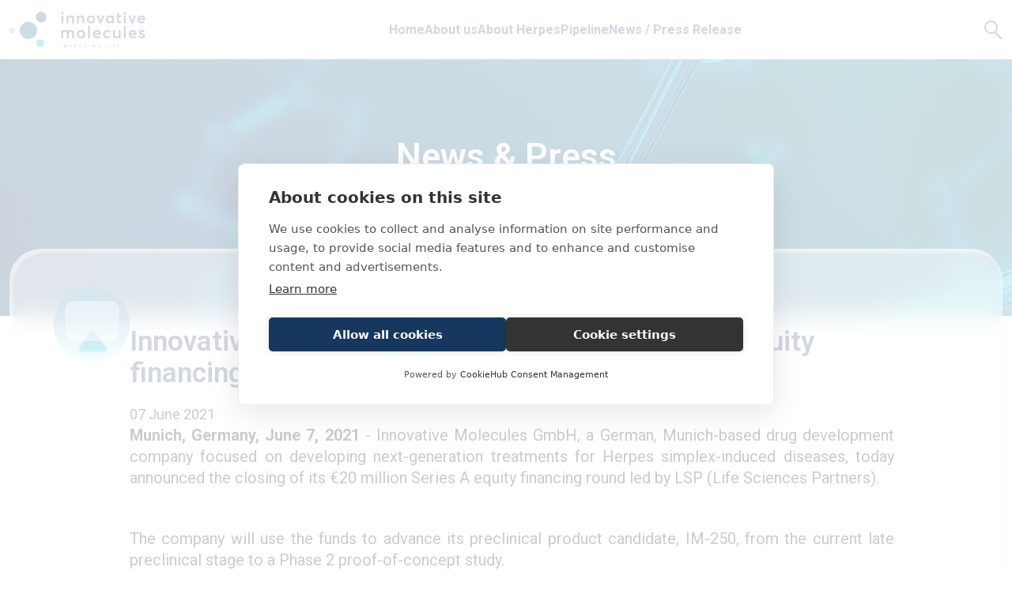

--- FILE ---
content_type: text/html; charset=UTF-8
request_url: https://innovativemolecules.com/innovative-molecules-raises-%E2%82%AC20-million-series-a-equity-financing-round
body_size: 13175
content:
<!DOCTYPE html>
<html lang="en">

<head>
    
    <meta name="viewport" content="width=device-width, initial-scale=1.0">

    <title>Innovative Molecules raises €20 million Series A equity financing round - Innovative Molecules</title>
    <base href="https://innovativemolecules.com/">
    <meta charset="UTF-8">

    <link href="assets/templates/assets/css/bootstrap.min.css?v=14" rel="stylesheet">
    <link href="assets/templates/assets/css/all.min.css?v=14" rel="stylesheet">
    <link href="assets/templates/assets/css/fontawesome.css?v=14" rel="stylesheet">
    <link href="assets/templates/assets/css/nice-select.css?v=14" rel="stylesheet">
    <link href="assets/templates/assets/css/default.css?v=14" rel="stylesheet">
    <link href="assets/templates/assets/css/style.css?v=14" rel="stylesheet">
    <link href="assets/templates/assets/css/responsive.css?v=15" rel="stylesheet">


<!-- Google tag (gtag.js) -->
<script async src="https://www.googletagmanager.com/gtag/js?id=G-HTDV83TCQW"></script>
<script>
  window.dataLayer = window.dataLayer || [];
  function gtag(){dataLayer.push(arguments);}
  gtag('js', new Date());

  gtag('config', 'G-HTDV83TCQW');
</script>
</head>

<body>

<div class="offcanvas offcanvas-start" tabindex="-1" id="offcanvasExample" aria-labelledby="offcanvasExampleLabel">
    <div class="offcanvas-header">
        <button type="button" class="btn-close text-reset" data-bs-dismiss="offcanvas" aria-label="Close"><img
                src="assets/templates/assets/img/icon/cross 2.png" alt=""></button>
    </div>
    <div class="offcanva__wp">
        <div class="offcanva__menu">
<ul class=""><li class="first"><a href="/" >Home</a></li><li><a href="about-us/" >About us</a></li><li><a href="about-herpes/" >About Herpes</a></li><li><a href="pipeline/" >Pipeline</a></li><li class="last active"><a href="news/" >News / Press Release</a></li></ul>            
           
        </div>
    </div>
</div>


    <!-- header start -->
    <header class="header">
        <div class="container">
            <div class="header__wraper">
                <div class="logo">
                    <a href="https://innovativemolecules.com/"><img src="assets/templates/assets/img/Logo.svg" alt="Logo"></a>
                </div>
                <div class="main__menu">
<ul class=""><li class="first"><a href="/" >Home</a></li><li><a href="about-us/" >About us</a></li><li><a href="about-herpes/" >About Herpes</a></li><li><a href="pipeline/" >Pipeline</a></li><li class="last active"><a href="news/" >News / Press Release</a></li></ul>                    
                    
                </div>
                <div class="header__search">
                    <button type="submit"><img src="assets/templates/assets/img/icon/search-icon.svg" alt="search"></button>
                </div>
                <div class="bar d-block d-lg-none">
                    <a data-bs-toggle="offcanvas" href="#offcanvasExample" role="button" aria-controls="offcanvasExample">
                        <img src="assets/templates/assets/img/icon/bar.svg" alt="">
                    </a>
                </div>
            </div>
        </div>
    </header>
    <!-- header end -->

    
     <main>

        <!-- banner section start -->
        <section class="banner" style="background-image: url(assets/templates/assets/img/banner-bg.jpg);">
            <div class="container">
                <div class="banner__content">
                    <h1>News & Press</h1>
                </div>
            </div>
        </section>
        <!-- banner section end -->

        <!-- news-info section start -->
        <section class="news__info">
            <div class="container">
                <div class="news__info--wraper">
                    <div class="news__info--icon">
                        <img src="assets/templates/assets/img/icon/info-computer-icon.svg" alt="">
                    </div>
                    <div class="news__info--content">
                        <h3>Innovative Molecules raises €20 million Series A equity financing round</h3>
                        
                        <span>07 June 2021</span>
                        
                        <div class="page" title="Page 1">
<div class="layoutArea">
<div class="column">
<p style="text-align: justify;"><strong>Munich, Germany, June 7, 2021&nbsp;</strong>- Innovative Molecules GmbH, a German, Munich-based drug development company focused on developing next-generation treatments for Herpes simplex-induced diseases, today announced the closing of its &euro;20 million Series A equity financing round led by LSP (Life Sciences Partners).</p>
<p style="text-align: justify;">The company will use the funds to advance its preclinical product candidate, IM-250, from the current late preclinical stage to a Phase 2 proof-of-concept study.</p>
<p style="text-align: justify;">IM-250 is a potent inhibitor of Herpes Simplex Virus type 1 (HSV-1) and type 2 (HSV-2) replication. The compound targets the helicase-primase enzyme complex of the virus. Due to its demonstrated impact on the viral reservoir in preclinical studies, IM-250 may become a game-changer for the treatment of HSV-related diseases due to its potential to alter the natural course of the disease.</p>
<p style="text-align: justify;">Gerald Kleymann, founder &amp; Chief Executive Officer at Innovative Molecules, comments: "Within the last 25 years the treatment of Herpes simplex has not seen an innovation that managed to reach the market. Our ambition is to change this. With IM-250 we will alter the way Herpes is treated. Our goal is to reduce or even eradicate the reservoir of the virus in order to achieve long-lasting effects, less recurrences and real benefits for patients."</p>
<p style="text-align: justify;">Joachim Rothe, Partner at LSP, complements: "I am pleased with LSP leading the investment syndicate of Innovative Molecules. There is an urgent medical need in Herpes-induced diseases. Current treatments have minimal efficacy and can&lsquo;t change the persistence of the infection. Moreover, resistance to todays' standard treatments occur quite often and can lead to life-threatening complications or even to the death of patients."</p>
<p style="text-align: justify;">Thomas Hoffmann, co-founder &amp; financial advisor to Innovative Molecules, states: "To have gained LSP as one of the leading European life sciences funds as the lead investor for this Series A financing round is truly a quality stamp for our project. We are looking forward to working together with LSP on this exciting drug development opportunity."</p>
<p style="text-align: justify;">A Baker McKenzie team of lawyers led by partner Berthold Hummel represented LSP as investor counsel and ZSP Zwicker Schnappauf Patentanwälte served as IP counsel. Frankus Rechtsanwälte (Torsten Bergau) represented the founders and the company.</p>
<p style="text-align: justify;"><strong>About Herpes simplex infection and disease</strong></p>
</div>
</div>
</div>
<div class="page" title="Page 2">
<div class="layoutArea">
<div class="column">
<p style="text-align: justify;">Herpes simplex disease is a contagious, lifelong infection with high incidence and prevalence data, a quiet pandemic with a huge health burden and a risk factor for acquiring HIV &amp; HPV and Alzheimer&rsquo;s disease. At least 50 % of the population is infected with Herpes simplex virus type 1 (HSV-1), mostly herpes labialis, whereas approx. 25% of the population is infected with Herpes simplex virus type 2 (HSV-2), mostly genital herpes, a sexually transmitted infection/disease. Latency is established for life by deposit of episomal HSV DNA in sensory neurons. Upon diverse stimuli HSV reactivates from the latent reservoir causing recurrent herpes disease. Up to 30% of patients suffer from frequent recurrences which could be painful, socially isolating and in immuno- compromised patients even life-threatening. There is no treatment currently available that reduces or eradicates the virus reservoir as such.</p>
<p style="text-align: justify;"><strong>About Innovative Molecules</strong></p>
<p style="text-align: justify;">Innovative Molecules GmbH is a drug development company aiming for setting a new treatment standard for Herpes simplex induced diseases. The company is focusing on the development of IM-250, a potent, second generation helicase-primase inhibitor of HSV-1 and HSV-2. Due to its potency, excellent neuronal tissue exposure and long half-life, IM- 250 has the potential to change the way Herpes simplex induced diseases are treated. Preclinical data indicates that IM-250 does not only block active viral replication but might be able to reduce or even eradicate the viral reservoir, ultimately leading to less recurrences or even to a cure from this latent, life-long infection.</p>
<p style="text-align: justify;"><strong>About LSP</strong></p>
<p style="text-align: justify;">LSP is one of the largest European investment firms providing financing for life sciences and health care companies. LSP&rsquo;s management has raised over &euro;2 billion ($2.3 billion) and developed more than 120 companies since it started to invest in 1988. With offices in Amsterdam, Munich and Boston, LSP currently has the possibility to invest from three funds, each having a distinctive investment scope and a dedicated team: LSP 6 invests in private early- to late-stage drug development and medical technology companies; LSP HEF 2 focuses on private late-stage medical technology companies with a health and economic benefit; and LSP Public targets public healthcare companies. Among LSP&rsquo;s signature deals are Argenx, Crucell, KuDOS, Movetis, Neuravi, Okairos, Prosensa, Qiagen and Zealand Pharma.</p>
<p style="text-align: justify;">For more information: www.lspvc.com</p>
</div>
</div>
</div>
                        
                        
                        
                    </div>
                </div>
                <div class="news__btn">
                    <a href="news/" class="theme__btn">Back to Press Release</a>
                </div>
            </div>
        </section>
        <!-- news-info section end -->


    </main>


    <!-- footer start -->
    <footer class="footer">
        <div class="container">
            <div class="footer__wraper">
                <div class="footer__content">
                    <div class="footer__logo">
                        <a href="index.html"><img src="assets/templates/assets/img/Logo.svg" alt=""></a>
                    </div>
                    <div class="footer__text">
                        <p>With its clinical and medical experts, the team of Innovative Molecules dedicates its work to
                            patients suffering from
                            herpes mediated-diseases.</p>

                        <div class="footer__copy d-lg-block d-none">
                            <p>Copyright © 2016 - 2025 <br>
                                Innovative Molecules.</p>
                        </div>
                    </div>
                </div>
                <div class="footer__menu">
                    <h3>Quick Links</h3>
                    <ul class=""><li class="first"><a href="/" >Home</a></li><li><a href="about-us/" >About us</a></li><li><a href="about-herpes/" >About Herpes</a></li><li><a href="pipeline/" >Pipeline</a></li><li class="last active"><a href="news/" >News / Press Release</a></li></ul>
                </div>
                <div class="footer__cta">
                    <h3>Information</h3>
                    <a href="mailto:info@innovativemolecules.com">info@innovativemolecules.com</a>
                    <ul>
                        <li>
                            <a class="fw-normal" href="privacy-policy">Privacy Policy</a>
                        </li>
                        <li>
                            <a class="fw-normal" href="imprint">Imprint</a>
                        </li>
                    </ul>
                </div>
                <div class="footer__copy d-lg-none d-block">
                    <p>Copyright © 2016 - <script>document.write(new Date().getFullYear())</script> <br>
                        Innovative Molecules.</p>
                </div>
            </div>
        </div>
    </footer>
    <!-- footer end -->

<style>
@media only screen and (min-width: 320px) and (max-width: 767px) {
    .news__select .nice-select {
        z-index: 9;
    }
}
</style>

<script src="https://cdn.cookiehub.eu/c2/8bbd36d0.js"></script>
<script type="text/javascript">
document.addEventListener("DOMContentLoaded", function(event) {
var cpm = {};
window.cookiehub.load(cpm);
});
</script>




    <!-- jQuery first, then Popper.js, then Bootstrap JS -->
    <script src="assets/templates/assets/js/jquery.min.js"></script>
    <script src="assets/templates/assets/js/bootstrap.bundle.min.js"></script>
    <script src="assets/templates/assets/js/popper.min.js"></script>
    <script src="assets/templates/assets/js/jquery.nice-select.js"></script>

    <!-- main js -->
    <script src="assets/templates/assets/js/main.js?v=10"></script>


<style>
.news__info--content span {
    display: unset;
}
</style>
</body>

</html>

--- FILE ---
content_type: text/css
request_url: https://innovativemolecules.com/assets/templates/assets/css/style.css?v=14
body_size: 44477
content:
/* Base css start */

/* font family cdn */
@import url('https://fonts.googleapis.com/css2?family=Roboto:ital,wght@0,100..900;1,100..900&display=swap');



* {
  margin: 0;
  padding: 0;
  box-sizing: border-box;
}



ol,
ul {
  margin: 0;
  padding: 0;
}

li {
  list-style-type: none;
}

a,
button {
  transition: all 0.3s;
  color: inherit;
}

a {
  text-decoration: none;
}

sup {
  top: -.22em;
}



body {
  color: #000000;
  font-family: "Roboto",
    sans-serif;
}





/* header and hero section start */
.header {
  background: #FFF;
  height: 75px;
  display: flex;
  align-items: center;
}

.header__wraper {
  display: flex;
  align-items: center;
  justify-content: space-between;
  flex-wrap: wrap;
}

.main__menu ul {
  display: flex;
  flex-wrap: wrap;
  gap: 15px;
  align-items: center;
}

.main__menu li a {
  color: #273576;
  font-size: 16px;
  font-weight: 700;
  line-height: normal;
}

.main__menu li a:hover {
  color: #0DC8D3;
}

.header__search button {
  padding: 0;
  border: 0;
  background: transparent;
}

.logo {
  max-width: 172px;
}

.logo img {
  width: 100%;
}

.logo a {
  display: block;
}

.hero {
  padding-top: 181px;
  padding-bottom: 231px;
  background-size: cover;
  background-position: center bottom;
  background: linear-gradient(218deg, rgba(13, 200, 211, 0.00) 9.12%, #06A7CC 74.13%), url(<path-to-image>) lightgray -60.067px -392.155px / 106.465% 167.906% no-repeat;
  background-blend-mode: multiply, normal;
}

.hero__content {
  text-align: center;
}

.hero__content h1 {
  color: #FFF;
  font-size: 55px;
  font-weight: 600;
  line-height: 55px;
  margin-bottom: 38px;
}

.hero__content a {
  border-radius: 100px;
  border: 2px solid #0DC8D3;
  width: 164px;
  height: 50px;
  flex-shrink: 0;
  display: flex;
  align-items: center;
  justify-content: center;
  margin: auto;
  color: #FFF;
  font-size: 16px;
  font-weight: 400;
  line-height: 55px;
}

/* header and hero section end */


/* service section start */
.service__wraper {
  display: flex;
  flex-wrap: wrap;
  justify-content: space-between;
}

.service__card {
  width: 32.4%;
  text-align: center;
  position: relative;
  border-radius: 40px;
  padding: 31px 45px;
  padding-bottom: 28px;
  border-radius: 40px;
  border: 1px solid rgba(255, 255, 255, 0.53);
  background: rgba(255, 255, 255, 0.39);
  box-shadow: 4px 4px 1px 0 rgba(255, 255, 255, 0.40) inset;
  backdrop-filter: blur(15.300000190734863px);
}

.service__icon {
  margin-bottom: 19px;
  position: relative;
  z-index: 5;
}

.service__content h3 {
  color: #273576;
  text-align: center;
  font-size: 25px;
  font-weight: 600;
  line-height: 27px;
}

.service__content p {
  color: #000;
  font-size: 18px;
  font-weight: 400;
  line-height: 27px;
  margin: 0;
}

.service {
  margin-top: -90px;
}

.service__content {
  position: relative;
  z-index: 5;
}

.service__card:after {
  position: absolute;
  content: "";
  height: 100%;
  width: 100%;
  left: 0;
  border-radius: 40px;
  top: 0;
  z-index: 1;
  border-radius: 40px;
  border: 2px solid rgba(6, 167, 204, 0.00);
  background: linear-gradient(180deg, rgba(6, 167, 204, 0.00) 31.23%, rgba(6, 167, 204, 0.16) 100%);
  box-shadow: 0 10px 20px 0 rgba(6, 167, 204, 0.10);
}

.service__card:before {
  position: absolute;
  content: "";
  height: 100%;
  width: 100%;
  top: 0;
  left: 0;

  z-index: 1;
  -webkit-mask: linear-gradient(#fff 0 0) content-box, linear-gradient(#fff 0 0);
  mask-composite: add, add;
  -webkit-mask-composite: xor;
  mask-composite: exclude;
  z-index: 2;
  padding: 1px;
  border-radius: 40px;
  background: #06A7CC00;
  background: linear-gradient(180deg, rgba(6, 167, 204, 0) 50%, rgb(6, 167, 204) 100%);
}

.service {
  padding-bottom: 100px;
}

/* service section end */


/* news section start */
.section__title {
  text-align: center;
  margin-bottom: 27px;
}

.section__title h2 {
  color: #273576;
  font-size: 45px;
  font-weight: 600;
  line-height: normal;
  margin-bottom: 0;
}

.news__select {
  margin-bottom: 60px;
  display: flex;
  align-items: center;
}

.news__select .nice-select {
  width: 234px;
  height: 45px;
  display: flex;
  align-items: center;

  background-image: url("data:image/svg+xml,%3Csvg width='234' height='45' viewBox='0 0 234 45' fill='none' xmlns='http://www.w3.org/2000/svg'%3E%3CforeignObject x='0' y='0' width='0' height='0'%3E%3Cdiv xmlns='http://www.w3.org/1999/xhtml' style='backdrop-filter:blur(20px);clip-path:url(%23bgblur_0_2190_537_clip_path);height:100%25;width:100%25'%3E%3C/div%3E%3C/foreignObject%3E%3Cg data-figma-bg-blur-radius='40'%3E%3Cpath d='M0 22.5C0 10.0736 10.0736 0 22.5 0H211.5C223.926 0 234 10.0736 234 22.5V22.5C234 34.9264 223.926 45 211.5 45H22.5C10.0736 45 0 34.9264 0 22.5V22.5Z' fill='%2306A7CC' fill-opacity='0.2'/%3E%3Cpath d='M22.5 1H211.5C223.374 1 233 10.6259 233 22.5C233 34.3741 223.374 44 211.5 44H22.5C10.6259 44 1 34.3741 1 22.5C1 10.6259 10.6259 1 22.5 1Z' stroke='url(%23paint0_linear_2190_537)' stroke-opacity='0.2' stroke-width='2'/%3E%3C/g%3E%3CforeignObject x='-40' y='-40' width='314' height='125'%3E%3Cdiv xmlns='http://www.w3.org/1999/xhtml' style='backdrop-filter:blur(20px);clip-path:url(%23bgblur_1_2190_537_clip_path);height:100%25;width:100%25'%3E%3C/div%3E%3C/foreignObject%3E%3Cg data-figma-bg-blur-radius='40'%3E%3Cpath d='M0 22.5C0 10.0736 10.0736 0 22.5 0H211.5C223.926 0 234 10.0736 234 22.5C234 34.9264 223.926 45 211.5 45H22.5C10.0736 45 0 34.9264 0 22.5Z' fill='url(%23paint1_linear_2190_537)' fill-opacity='0.2'/%3E%3Cpath d='M22.5 1H211.5C223.374 1 233 10.6259 233 22.5C233 34.3741 223.374 44 211.5 44H22.5C10.6259 44 1 34.3741 1 22.5C1 10.6259 10.6259 1 22.5 1Z' stroke='url(%23paint2_linear_2190_537)' stroke-opacity='0.2' stroke-width='2'/%3E%3C/g%3E%3Cdefs%3E%3CclipPath id='bgblur_0_2190_537_clip_path' transform='translate(0 0)'%3E%3Cpath d='M0 22.5C0 10.0736 10.0736 0 22.5 0H211.5C223.926 0 234 10.0736 234 22.5V22.5C234 34.9264 223.926 45 211.5 45H22.5C10.0736 45 0 34.9264 0 22.5V22.5Z'/%3E%3C/clipPath%3E%3CclipPath id='bgblur_1_2190_537_clip_path' transform='translate(40 40)'%3E%3Cpath d='M0 22.5C0 10.0736 10.0736 0 22.5 0H211.5C223.926 0 234 10.0736 234 22.5C234 34.9264 223.926 45 211.5 45H22.5C10.0736 45 0 34.9264 0 22.5Z'/%3E%3C/clipPath%3E%3ClinearGradient id='paint0_linear_2190_537' x1='152.978' y1='40.8571' x2='152.978' y2='1.28571' gradientUnits='userSpaceOnUse'%3E%3Cstop offset='0.197115' stop-color='%2306A7CC' stop-opacity='0'/%3E%3Cstop offset='1' stop-color='%2306A7CC'/%3E%3C/linearGradient%3E%3ClinearGradient id='paint1_linear_2190_537' x1='117' y1='30.9464' x2='117' y2='-1.45668e-10' gradientUnits='userSpaceOnUse'%3E%3Cstop stop-color='%2306A7CC' stop-opacity='0'/%3E%3Cstop offset='1' stop-color='%2306A7CC' stop-opacity='0.8'/%3E%3C/linearGradient%3E%3ClinearGradient id='paint2_linear_2190_537' x1='152.978' y1='40.8571' x2='152.978' y2='1.28571' gradientUnits='userSpaceOnUse'%3E%3Cstop offset='0.197115' stop-color='%2306A7CC' stop-opacity='0'/%3E%3Cstop offset='1' stop-color='%2306A7CC'/%3E%3C/linearGradient%3E%3C/defs%3E%3C/svg%3E");
  background-repeat: no-repeat no-repeat;
  background-position: center center;
  background-size: cover;
  border: 0;
  border-radius: 42px;
  border-radius: 40px;
  box-shadow: 0 10px 20px 0 rgba(6, 167, 204, 0.10);
  backdrop-filter: blur(20px);
  text-align: center !important;
}

.news__select .nice-select span {
  z-index: 1;
  position: relative;
  color: #273576;
  text-align: center;
  font-family: Roboto;
  font-size: 24px;
  font-style: normal;
  font-weight: 600;
  line-height: 27px;
  display: block;
  width: 100%;
}

.news__wrap {
  margin-bottom: 22px;
  display: flex;
  gap: 6px;
  border-radius: 20px;
  border: 2px solid #FFF;
  background: #F3F3F3;
  padding: 33px 46px;
  flex-wrap: wrap;
}

.news__date {
  width: 18.45%;
}

.news__content {
  width: 80.8%;
}

.news__content h3 {
  color: #85858E;
  font-size: 30px;
  font-weight: 600;
  line-height: 40px;
  margin-bottom: 37px;
}

.news__content a {
  color: #0DC8D3;
  font-size: 18px;
  font-weight: 400;
  line-height: 27px;
}

.container {
  max-width: 1337px;
}

.news {
  padding-bottom: 95px;
}

.primary__btn {
  width: 234px;
  height: 45px;
  color: #273576;
  font-size: 20px;
  font-weight: 600;
  line-height: 27px;
  display: inline-flex;
  align-items: center;
  justify-content: center;
  background-image: url("data:image/svg+xml,%3Csvg width='234' height='45' viewBox='0 0 234 45' fill='none' xmlns='http://www.w3.org/2000/svg'%3E%3CforeignObject x='0' y='0' width='0' height='0'%3E%3Cdiv xmlns='http://www.w3.org/1999/xhtml' style='backdrop-filter:blur(20px);clip-path:url(%23bgblur_0_2190_537_clip_path);height:100%25;width:100%25'%3E%3C/div%3E%3C/foreignObject%3E%3Cg data-figma-bg-blur-radius='40'%3E%3Cpath d='M0 22.5C0 10.0736 10.0736 0 22.5 0H211.5C223.926 0 234 10.0736 234 22.5V22.5C234 34.9264 223.926 45 211.5 45H22.5C10.0736 45 0 34.9264 0 22.5V22.5Z' fill='%2306A7CC' fill-opacity='0.2'/%3E%3Cpath d='M22.5 1H211.5C223.374 1 233 10.6259 233 22.5C233 34.3741 223.374 44 211.5 44H22.5C10.6259 44 1 34.3741 1 22.5C1 10.6259 10.6259 1 22.5 1Z' stroke='url(%23paint0_linear_2190_537)' stroke-opacity='0.2' stroke-width='2'/%3E%3C/g%3E%3CforeignObject x='-40' y='-40' width='314' height='125'%3E%3Cdiv xmlns='http://www.w3.org/1999/xhtml' style='backdrop-filter:blur(20px);clip-path:url(%23bgblur_1_2190_537_clip_path);height:100%25;width:100%25'%3E%3C/div%3E%3C/foreignObject%3E%3Cg data-figma-bg-blur-radius='40'%3E%3Cpath d='M0 22.5C0 10.0736 10.0736 0 22.5 0H211.5C223.926 0 234 10.0736 234 22.5C234 34.9264 223.926 45 211.5 45H22.5C10.0736 45 0 34.9264 0 22.5Z' fill='url(%23paint1_linear_2190_537)' fill-opacity='0.2'/%3E%3Cpath d='M22.5 1H211.5C223.374 1 233 10.6259 233 22.5C233 34.3741 223.374 44 211.5 44H22.5C10.6259 44 1 34.3741 1 22.5C1 10.6259 10.6259 1 22.5 1Z' stroke='url(%23paint2_linear_2190_537)' stroke-opacity='0.2' stroke-width='2'/%3E%3C/g%3E%3Cdefs%3E%3CclipPath id='bgblur_0_2190_537_clip_path' transform='translate(0 0)'%3E%3Cpath d='M0 22.5C0 10.0736 10.0736 0 22.5 0H211.5C223.926 0 234 10.0736 234 22.5V22.5C234 34.9264 223.926 45 211.5 45H22.5C10.0736 45 0 34.9264 0 22.5V22.5Z'/%3E%3C/clipPath%3E%3CclipPath id='bgblur_1_2190_537_clip_path' transform='translate(40 40)'%3E%3Cpath d='M0 22.5C0 10.0736 10.0736 0 22.5 0H211.5C223.926 0 234 10.0736 234 22.5C234 34.9264 223.926 45 211.5 45H22.5C10.0736 45 0 34.9264 0 22.5Z'/%3E%3C/clipPath%3E%3ClinearGradient id='paint0_linear_2190_537' x1='152.978' y1='40.8571' x2='152.978' y2='1.28571' gradientUnits='userSpaceOnUse'%3E%3Cstop offset='0.197115' stop-color='%2306A7CC' stop-opacity='0'/%3E%3Cstop offset='1' stop-color='%2306A7CC'/%3E%3C/linearGradient%3E%3ClinearGradient id='paint1_linear_2190_537' x1='117' y1='30.9464' x2='117' y2='-1.45668e-10' gradientUnits='userSpaceOnUse'%3E%3Cstop stop-color='%2306A7CC' stop-opacity='0'/%3E%3Cstop offset='1' stop-color='%2306A7CC' stop-opacity='0.8'/%3E%3C/linearGradient%3E%3ClinearGradient id='paint2_linear_2190_537' x1='152.978' y1='40.8571' x2='152.978' y2='1.28571' gradientUnits='userSpaceOnUse'%3E%3Cstop offset='0.197115' stop-color='%2306A7CC' stop-opacity='0'/%3E%3Cstop offset='1' stop-color='%2306A7CC'/%3E%3C/linearGradient%3E%3C/defs%3E%3C/svg%3E");
  background-repeat: no-repeat no-repeat;
  background-position: center center;
  background-size: cover;
  box-shadow: 0 10px 20px 0 rgba(6, 167, 204, 0.10);
  backdrop-filter: blur(20px);
}

.news__btn {
  display: flex;
  justify-content: center;
  margin-top: 40px;
}

.news__date span {
  color: #85858E;
  font-size: 18px;
  font-weight: 400;
  line-height: 27px;
}

.news__select .nice-select .list {
  border-radius: 20px;
  border: 2px solid rgba(6, 167, 204, 0.00);
  background: linear-gradient(0deg, rgba(6, 167, 204, 0.50) 31.23%, rgba(6, 167, 204, 0.80) 100%);
  box-shadow: 0 10px 20px 0 rgba(6, 167, 204, 0.10);
  width: 100%;
  top: -4px;
  padding-top: 58px;
  z-index: -1;
  color: #FFF;
  font-family: Roboto;
  font-size: 24px;
  font-style: normal;
  font-weight: 500;
  line-height: 35px;
  text-align: center;
}

.news__select .nice-select .list li {
  text-align: center;
  background-color: transparent !important;
}

.news__wrap.active {
  border-radius: 20px;
  background: #FFF;
  box-shadow: 0 0 40px 0 rgba(0, 0, 0, 0.15);
}

.news__wrap.active .news__date span {
  color: #000;
}

.news__wrap.active .news__content h3 {
  color: #273576;
}

/* news section end */



/* banner section start */
.banner {
  padding-top: 105px;
  padding-bottom: 185px;
  text-align: center;
}

.banner__content h1 {
  color: #FFF;
  font-size: 45px;
  font-weight: 600;
  line-height: 35px;
  margin: 0;
}

/* banner section end */

/* news-info section start */
.news__info--wraper {
  padding: 47px 55px;
  padding-bottom: 62px;
  border-radius: 40px;
  border-radius: 40px;
  border: 1px solid rgba(255, 255, 255, 0.53);
  background: rgba(255, 255, 255, 0.39);
  box-shadow: 4px 4px 1px 0 rgba(255, 255, 255, 0.40) inset;
  backdrop-filter: blur(15.300000190734863px);
  display: flex;
  flex-wrap: wrap;
  gap: 49px;
}

.news__info--wraper:before {
  position: absolute;
  content: "";
  height: 100%;
  width: 100%;
  left: 0;
  top: 0;
  -webkit-mask: linear-gradient(#fff 0 0) content-box, linear-gradient(#fff 0 0);
  mask-composite: add, add;
  mask-composite: add, add;
  -webkit-mask-composite: xor;
  mask-composite: exclude;
  z-index: 2;
  padding: 1px;
  border-radius: 40px;
  background: #06A7CC00;
  background: linear-gradient(180deg, rgba(6, 167, 204, 0) 50%, rgb(6, 167, 204) 100%);
}

.news__info--wraper:after {
  position: absolute;
  content: "";
  height: 100%;
  width: 100%;
  left: 0;
  border-radius: 40px;
  top: 0;
  z-index: 1;
  border-radius: 40px;
  /*! border: 2px solid rgba(6, 167, 204, 0.00); */
  background: linear-gradient(180deg, rgba(6, 167, 204, 0.00) 31.23%, rgba(6, 167, 204, 0.16) 100%);
  box-shadow: 0 10px 20px 0 rgba(6, 167, 204, 0.10);
}

.news__info {
  margin-top: -85px;
  padding-bottom: 95px;
}

.news__info--icon {
  width: 96px;
  position: relative;
  z-index: 9;
}

.news__info--content {
  width: 86.2%;
  padding-top: 50px;
  position: relative;
  z-index: 9;
}

.news__info--content h3 {
  color: #273576;
  font-size: 35px;
  font-weight: 600;
  line-height: 40px;
  margin-bottom: 18px;
}

.news__info--content span {
  color: #000;
  font-size: 18px;
  font-weight: 400;
  line-height: 27px;
  margin-bottom: 34px;
  display: block;
}

.news__info--content p {
  color: #000;
  font-size: 20px;
  font-weight: 400;
  line-height: 27px;
  margin-bottom: 50px;
}

.about__box.w-100 {
  padding-right: 45px;
}

.news__info--content h4 {
  color: #273576;
  font-size: 20px;
  font-weight: 400;
  line-height: 27px;
}


.news__info--content a {
  display: flex;
  align-items: center;
  gap: 20px;
  color: #273576;
  font-size: 18px;
  font-weight: 600;
  line-height: 27px;
}

.theme__btn:hover {
  background: #0DC8D3;
  color: #fff;
}

.theme__btn {
  border-radius: 100px;
  border: 2px solid #0DC8D3;
  padding-inline: 35px;
  color: #5D5D5D;
  font-size: 16px;
  font-weight: 700;
  line-height: normal;
  display: inline-flex;
  height: 50px;
  align-items: center;
  justify-content: center;
  transition: .3s;
}

.news__info--icon img {
  width: 100%;
}

/* news-info section end */


/* team section start */
.section__title span {
  color: #273576;
  font-size: 16px;
  font-weight: 400;
  line-height: 35px;
  display: block;
}

.team__wraper {
  padding-top: 50px;
  padding-bottom: 90px;
  background-size: cover;
  background-position: center top;
}

.team {
  padding-bottom: 90px;
}

.team__title {
  text-align: center;
  margin-bottom: 37px;
}

.team__title h2 {
  color: #273576;
  font-family: Roboto;
  font-size: 35px;
  font-style: normal;
  font-weight: 400;
  line-height: 45px;
  margin-bottom: 0;
}

.team__title h2 span {
  display: block;
  font-weight: 600;
}

.team__wrap {
  display: flex;
  flex-wrap: wrap;
  justify-content: space-between;
  gap: 15px;
}

.team__card {
  width: 24%;
  min-height: 530px;
  padding: 44px 34px;
  padding-right: 16px;
  padding-bottom: 0;
  border-radius: 40px;
  border: 1px solid rgba(255, 255, 255, 0);
  background: rgba(255, 255, 255, 0.39);
  box-shadow: 4px 4px 1px 0 rgba(255, 255, 255, 0.40) inset;
  backdrop-filter: blur(15.300000190734863px);
}

.team__card:before {
  position: absolute;
  content: "";
  height: 100%;
  width: 100%;
  top: 0;
  left: 0;
  z-index: 1;
  -webkit-mask: linear-gradient(#fff 0 0) content-box, linear-gradient(#fff 0 0);
  mask-composite: add, add;
  mask-composite: add, add;
  -webkit-mask-composite: xor;
  mask-composite: exclude;
  z-index: 2;
  padding: 1px;
  border-radius: 40px;
  background: #06A7CC00;
  background: linear-gradient(174deg, rgba(255, 255, 255, 0.00) 68.97%, rgba(255, 255, 255, 0.50) 95.32%);
}

.team__card:after {
  position: absolute;
  content: "";
  height: 100%;
  width: 100%;
  left: 0;
  border-radius: 40px;
  top: 0;
  z-index: 1;
  border-radius: 40px;
  border: 0px solid rgba(6, 167, 204, 0.00);
  background: linear-gradient(174deg, rgba(255, 255, 255, 0.00) 68.97%, rgba(255, 255, 255, 0.50) 95.32%);
  box-shadow: 0 10px 20px 0 rgba(6, 167, 204, 0.10);
}

.team__card--title {
  position: relative;
  z-index: 9;
}

.team__list {
  position: relative;
  z-index: 9;
}

.team__card--title h3 {
  color: #273576;
  font-family: Roboto;
  font-size: 35px;
  font-style: normal;
  font-weight: 600;
  line-height: 40px;
}

.team__card--title span {
  color: #273576;
  font-family: Roboto;
  font-size: 25px;
  font-style: normal;
  font-weight: 400;
  line-height: 45px;
}

.team__card--title h3 span {
  color: #273576;
  font-family: Roboto;
  font-size: 35px;
  font-style: normal;
  font-weight: 400;
  line-height: 40px;
}

.team__list p {
  color: #273576;
  font-family: Roboto;
  font-size: 18px;
  font-style: normal;
  font-weight: 400;
  line-height: 25px;
  padding-top: 15px;
  position: relative;
  margin-bottom: 0;
  margin-top: 15px;
}

.team__list p:before {
  position: absolute;
  content: "";
  background: #fff;
  top: 0;
  left: 0;
  width: 100px;
  height: 1px;
}

.impact__text p {
  margin-bottom: 0;
  color: #273576;
  font-size: 25px;
  font-weight: 400;
  line-height: 45px;
}

.impact__text p span {
  display: inline-block;
  color: #273576;
  font-size: 25px;
  font-weight: 600;
  line-height: 45px;
  margin: 0;
}

/* team section end */


/* about section start */
.about__wraper {
  display: flex;
  flex-wrap: wrap;
  align-items: center;
}

.about__box {
  width: 68%;
  padding: 50px 56px;
  border-radius: 40px;
  border: 1px solid rgba(255, 255, 255, 0.53);
  background: rgba(255, 255, 255, 0.39);
  box-shadow: 4px 4px 1px 0 rgba(255, 255, 255, 0.40) inset;
  backdrop-filter: blur(15.300000190734863px);
  display: flex;
  flex-wrap: wrap;
  position: relative;
}

.about__img {
  width: 38%;
  margin-left: -79px;
}

.about__img img {
  width: 100%;
}

.about__box:before {
  position: absolute;
  content: "";
  height: 100%;
  width: 100%;
  left: 0;
  top: 0;
  -webkit-mask: linear-gradient(#fff 0 0) content-box, linear-gradient(#fff 0 0);
  mask-composite: add, add;
  mask-composite: add, add;
  mask-composite: add, add;
  -webkit-mask-composite: xor;
  mask-composite: exclude;
  z-index: 2;
  padding: 1px;
  border-radius: 40px;
  background: linear-gradient(180deg, rgba(6, 167, 204, 0) 50%, rgb(6, 167, 204) 100%);
}

.about__box:after {
  position: absolute;
  content: "";
  height: 100%;
  width: 100%;
  left: 0;
  top: 0;
  z-index: 1;
  border-radius: 40px;
  /*! border: 2px solid rgba(6, 167, 204, 0.00); */
  background: linear-gradient(180deg, rgba(6, 167, 204, 0.00) 31.23%, rgba(6, 167, 204, 0.16) 100%);
  box-shadow: 0 10px 20px 0 rgba(6, 167, 204, 0.10);
}

.about__title {
  position: relative;
  z-index: 9;
  margin-bottom: 25px;
}

.about__box--wrap {
  position: relative;
  display: flex;
  flex-wrap: wrap;
  gap: 30px;
  padding-inline: 20px;
  z-index: 9;
}

.about__box--wrap .news__info--content {
  width: 47.9%;
  padding: 0;
}

.about__box--wrap .news__info--content:last-child {
  padding-top: 34px;
}

.about__title {
  display: flex;
  align-items: end;
  gap: 48px;
}

.about__title h2 {
  color: #273576;
  font-family: Roboto;
  font-size: 35px;
  font-style: normal;
  font-weight: 600;
  line-height: 45px;
  margin: 0;
}

.about {
  margin-top: -86px;
  padding-bottom: 118px;
}

.chart__img img {
  width: 100%;
}

/* about section end */




.slider-container {
  position: relative;
  width: 100%;
  border-radius: 100px;
  padding: 42px 45px;
  box-shadow: 0 8px 20px rgba(0, 150, 255, 0.2);
  border-radius: 100px;
  border: 3px solid rgba(6, 167, 204, 0.00);
  background: linear-gradient(270deg, rgba(221, 230, 235, 0.64) -0.79%, rgba(214, 226, 232, 0.80) 97.77%);
  box-shadow: 0 10px 20px 0 rgba(6, 167, 204, 0.10);
  backdrop-filter: blur(20px);
}

/* Base track */
.slider-track {
  position: absolute;
  height: 16px;
  border-radius: 20px;
  background: #DDDDE2;
  top: 50%;
  transform: translateY(-50%);
  width: 100%;
  z-index: 1;
  left: 0;
  right: 0;
  margin: auto;
  box-shadow: 0 10px 12px 0 rgba(0, 86, 142, 0.28);
}

.progress__slide {
  position: relative;
  height: 30px;
}

/* Highlighted range */
.slider-range {
  position: absolute;
  height: 16px;
  background: #007bff;
  border-radius: 4px;
  top: 50%;
  transform: translateY(-50%);
  z-index: 2;
  border-radius: 40px;
  border-radius: 100px 0 0 100px;
  border: 2px solid rgba(0, 86, 142, 0.00);
  background: linear-gradient(0deg, rgba(0, 86, 142, 0.45) 0%, rgba(0, 86, 142, 0.90) 87.02%);
  box-shadow: 0 10px 12px 0 rgba(0, 86, 142, 0.28);
  backdrop-filter: blur(2.5px);
}

/* Range input */
.range {
  -webkit-appearance: none;
  appearance: none;
  position: absolute;
  width: 100%;
  height: 16px;
  background: none;
  pointer-events: none;
  top: 50%;
  transform: translateY(-50%);
  margin: 0;
  z-index: 3;
}

#range-min::-webkit-slider-thumb {

  background: linear-gradient(0deg, rgba(0, 86, 142, 0.50) 0%, #00568E 87.02%);
  border-width: 2px;
  border-color: rgba(0, 86, 142, 0.00);
  filter: drop-shadow(0 10px 12px rgba(0, 86, 142, 0.28));
  backdrop-filter: blur(2.5px);
}

.range::-webkit-slider-thumb {
  -webkit-appearance: none;
  appearance: none;
  pointer-events: auto;
  width: 26px;
  height: 26px;
  border-radius: 50%;
  cursor: pointer;
  position: relative;
  background: linear-gradient(0deg, rgba(140, 148, 164, 0.27) 0%, rgba(141, 149, 165, 0.90) 87.02%);
  stroke-width: 2px;
  stroke: rgba(0, 0, 0, 0.00);
  filter: drop-shadow(0 10px 12px rgba(0, 0, 0, 0.20));
  backdrop-filter: blur(2.5px);
}

.range::-moz-range-thumb {
  pointer-events: auto;
  width: 26px;
  height: 26px;
  border-radius: 50%;
  box-shadow: 0 2px 6px rgba(0, 0, 0, 0.3);
  cursor: pointer;
  position: relative;
  background: linear-gradient(0deg, rgba(0, 86, 142, 0.50) 0%, #00568E 87.02%);
  stroke-width: 2px;
  stroke: rgba(0, 86, 142, 0.00);
  filter: drop-shadow(0 10px 12px rgba(0, 86, 142, 0.28));
  backdrop-filter: blur(2.5px);
}

#range-max::-moz-range-thumb {

  background: linear-gradient(0deg, rgba(140, 148, 164, 0.27) 0%, rgba(141, 149, 165, 0.90) 87.02%);
  stroke-width: 2px;
  stroke: rgba(0, 0, 0, 0.00);
  filter: drop-shadow(0 10px 12px rgba(0, 0, 0, 0.20));
  backdrop-filter: blur(2.5px);
}

/* Tooltip bubbles */
.bubble {
  position: absolute;
  top: -82px;
  padding: 9px 18px;
  border-radius: 14px;
  width: 287px;
  font-size: 14px;
  line-height: 1.4;
  box-shadow: 0 6px 14px rgba(0, 0, 0, 0.2);
  color: #fff;
  transform: translateX(4%);
  height: 113px;
  padding-inline: 24px;
}

.bubble h3 {
  margin: 0;
  color: #FFF;
  font-family: Roboto;
  font-size: 30px;
  font-style: normal;
  font-weight: 600;
  line-height: 35px;
}

.bubble span {
  font-weight: bold;
  display: block;
  margin-top: 6px;
}

.bubble.left {
  /*! background: linear-gradient(135deg, #007bff, #1d8cf8); */
  border-radius: 30px;
  border: 2px solid rgba(0, 69, 114, 0.00);
  background: linear-gradient(0deg, rgba(0, 86, 142, 0.54) 0%, rgba(0, 86, 142, 0.90) 80.77%);
  box-shadow: 0 10px 20px 0 rgba(0, 86, 142, 0.20);
  backdrop-filter: blur(5px);
}

.bubble p {
  color: #FFF;
  font-family: Roboto;
  font-size: 20px;
  font-style: normal;
  font-weight: 400;
  line-height: 25px;
  margin: 0;
}

.bubble span {
  color: #FFF;
  font-family: Roboto;
  font-size: 16px;
  font-style: normal;
  font-weight: 600;
  line-height: 25px;
  display: block;
}

.bubble.right p {
  color: #FFF;
  text-align: right;
  font-family: Roboto;
  font-size: 20px;
  font-style: normal;
  font-weight: 400;
  line-height: 25px;
}

.bubble.right h3 {
  text-align: right;
}

.bubble.right {
  border-radius: 30px;
  border: 2px solid rgba(0, 0, 0, 0.00);
  background: linear-gradient(0deg, rgba(83, 96, 110, 0.42) 0%, rgba(101, 112, 134, 0.70) 80.77%);
  box-shadow: 0 10px 20px 0 rgba(149, 149, 154, 0.20);
  backdrop-filter: blur(15px);
  width: 318px;
  transform: translateX(-110%);
}


.herpes {
  padding-block: 96px;
}

.herpes .section__title {
  margin-bottom: 125px;
}

.big__progress {
  margin-bottom: 66px;
}

.range-box {
  display: flex;
  flex-wrap: wrap;
  justify-content: space-between;
  align-items: start;
}

.range-box p {
  color: #000;
  font-size: 20px;
  font-weight: 600;
  line-height: 25px;
  width: 31%;
  margin: 0;
}

.range-box p span {
  color: #0D86B2;
  font-size: 35px;
  font-weight: 600;
  line-height: 25px;
}

.herpes__progress {
  display: flex;
  flex-direction: column;
  gap: 23px;
}

.range-box:nth-child(2) p span {
  color: #0DC8D3;
}

.range-box:nth-child(3) p span {
  color: #85858E;
}

.range-box img {
  width: 65.7%;
}









.range-bar input[type="range"] {
  -webkit-appearance: none;
  width: 100%;
  height: 16px;
  outline: none;
  padding: 0;
  margin: 0;
  border-radius: 100px 5px 5px 100px;
  background: rgba(204, 204, 211, 0.62);
  box-shadow: 0 10px 12px 0 rgba(0, 86, 142, 0.28);
}

/* Track */
.range-bar input[type=range]::-webkit-slider-runnable-track {
  height: 16px;
  border-radius: 50px;
  border-radius: 100px 0 0 100px;
  border: 2px solid rgba(0, 86, 142, 0.00);
  background: linear-gradient(0deg, rgba(0, 86, 142, 0.45) 0%, rgba(0, 86, 142, 0.90) 87.02%);
  box-shadow: 0 10px 12px 0 rgba(0, 86, 142, 0.28);
  backdrop-filter: blur(2.5px);
}

/* Thumb */
.range-bar input[type=range]::-webkit-slider-thumb {
  -webkit-appearance: none;
  height: 35px;
  width: 35px;
  border-radius: 50%;
  background: radial-gradient(circle at 30% 30%, #3a8dd6, #1e5799);
  box-shadow: 0px 2px 6px rgba(0, 0, 0, 0.4);
  margin-top: -5px;
  cursor: pointer;
}


/* Thumb */
.range-bar.blue input[type=range]::-webkit-slider-thumb {
  border: 2px solid rgba(6, 167, 204, 0.00);
  background: linear-gradient(0deg, rgba(6, 167, 204, 0.35) 0%, rgba(6, 167, 204, 0.70) 87.02%);
  box-shadow: 0 10px 12px 0 rgba(6, 167, 204, 0.28);
  backdrop-filter: blur(2.5px);
}

.range-bar.grey input[type=range]::-webkit-slider-thumb {
  background: rgba(6, 167, 204, 0.59);
  border-width: 2px;
  border-color: rgba(6, 167, 204, 0.00);
  filter: drop-shadow(0 10px 12px rgba(6, 167, 204, 0.28));
  backdrop-filter: blur(2.5px);
}

/* Firefox */
.range-bar input[type=range]::-moz-range-track {
  height: 16px;
  border-radius: 50px;
  background: #dcdde1;
  box-shadow: inset 0px 2px 5px rgba(0, 0, 0, 0.2);
}

.range-bar input[type=range]::-moz-range-progress {
  height: 16px;
  border-radius: 50px;
  background: #2a74b9;
}

.range-bar.blue input[type=range]::-moz-range-progress {
  height: 16px;
  border-radius: 50px;
  border-radius: 100px 0 0 100px;
  border: 2px solid rgba(6, 167, 204, 0.00);
  background: linear-gradient(0deg, rgba(6, 167, 204, 0.35) 0%, rgba(6, 167, 204, 0.70) 87.02%);
  box-shadow: 0 10px 12px 0 rgba(6, 167, 204, 0.28);
  backdrop-filter: blur(2.5px);
}

.range-bar.grey input[type=range]::-moz-range-progress {
  height: 16px;
  border-radius: 50px;
  border-radius: 100px 0 0 100px;
  border: 2px solid rgba(0, 0, 0, 0.00);
  background: linear-gradient(0deg, rgba(140, 148, 164, 0.27) 0%, rgba(141, 149, 165, 0.90) 87.02%);
  box-shadow: 0 10px 12px 0 rgba(0, 0, 0, 0.20);
  backdrop-filter: blur(2.5px);
}

.range-bar input[type=range]::-moz-range-thumb {
  height: 35px;
  width: 35px;
  border-radius: 50%;
  cursor: pointer;
  background: linear-gradient(0deg, rgba(0, 86, 142, 0.50) 0%, #00568E 87.02%);
  stroke-width: 2px;
  stroke: rgba(0, 86, 142, 0.00);
  filter: drop-shadow(0 10px 12px rgba(0, 86, 142, 0.28));
  backdrop-filter: blur(2.5px);
}

.range-bar.blue input[type=range]::-moz-range-thumb {
  background: rgba(6, 167, 204, 0.59);
  border-width: 2px;
  border-color: rgba(6, 167, 204, 0.00);
  filter: drop-shadow(0 10px 12px rgba(6, 167, 204, 0.28));
  backdrop-filter: blur(2.5px);
}

.range-bar.grey input[type=range]::-moz-range-thumb {
  background: linear-gradient(0deg, rgba(140, 148, 164, 0.27) 0%, rgba(141, 149, 165, 0.90) 87.02%);
  border-width: 2px;
  border-color: rgba(0, 0, 0, 0.00);
  filter: drop-shadow(0 10px 12px rgba(0, 0, 0, 0.20));
  backdrop-filter: blur(2.5px);
}

/* Edge */
.range-bar input[type=range]::-ms-track {
  width: 100%;
  height: 16px;
  border-radius: 100px 0 0 100px;
  border: 2px solid rgba(0, 86, 142, 0.00);
  background: linear-gradient(0deg, rgba(0, 86, 142, 0.45) 0%, rgba(0, 86, 142, 0.90) 87.02%);
  box-shadow: 0 10px 12px 0 rgba(0, 86, 142, 0.28);
  backdrop-filter: blur(2.5px);
}

.range-bar input[type=range]::-ms-fill-lower {
  background: #2a74b9;
  border-radius: 50px;
}

.range-bar input[type=range]::-ms-fill-upper {
  background: #dcdde1;
  border-radius: 50px;
}

.range-bar input[type=range]::-ms-thumb {
  height: 35px;
  width: 35px;
  border-radius: 50%;
  background: radial-gradient(circle at 30% 30%, #3a8dd6, #1e5799);
  box-shadow: 0px 2px 6px rgba(0, 0, 0, 0.4);
  cursor: pointer;
}


.range-bar.blue input[type=range]::-ms-thumb {
  background: rgba(6, 167, 204, 0.59);
  border-width: 2px;
  border-color: rgba(6, 167, 204, 0.00);
  filter: drop-shadow(0 10px 12px rgba(6, 167, 204, 0.28));
  backdrop-filter: blur(2.5px);
}

.range-bar.grey input[type=range]::-ms-thumb {
  background: linear-gradient(0deg, rgba(140, 148, 164, 0.27) 0%, rgba(141, 149, 165, 0.90) 87.02%);
  border-width: 2px;
  border-color: rgba(0, 0, 0, 0.00);
  filter: drop-shadow(0 10px 12px rgba(0, 0, 0, 0.20));
  backdrop-filter: blur(2.5px);
}


.range-bar {
  width: 65.7%;
  border-radius: 100px;
  background: #E8E8EB;
  height: 55px;
  padding-inline: 24px;
  display: flex;
  align-items: center;
}


.about__box.w-100 .about__box--wrap {
  padding-left: 147px;
  padding-right: 0;
}






table {
  width: 100%;
  border-collapse: collapse;
}

thead th {
  text-align: left;
  /*! font-size: 14px; */
  /*! font-weight: 600; */
  /*! padding-bottom: 10px; */
  border-bottom: 2px solid #2c2c86;
  /*! color: #333; */
  color: #5D5D5D;
  font-family: Roboto;
  font-size: 20px;
  font-style: normal;
  font-weight: 400;
  line-height: 20px;
  padding-bottom: 15px;
}

td {
  vertical-align: bottom;
  padding: 20px 0px;
}

.range-wrap .range-bar {
  width: 100%;
}

.product__table td:last-child {
  padding-left: 15px;
  vertical-align: middle;
}

/* Indications column */
.indication-title {
  /*! font-weight: bold; */
  /*! font-size: 14px; */
  /*! color: #1c1c60; */
  color: #273576;
  font-family: Roboto;
  font-size: 20px;
  font-style: normal;
  font-weight: 600;
  line-height: 20px;
  margin-bottom: 12px;
}

.indication-sub {
  /*! font-size: 13px; */
  /*! color: #555; */
  /*! margin-top: 4px; */
  color: #273576;
  font-family: Roboto;
  font-size: 16px;
  font-style: normal;
  font-weight: 400;
  line-height: 16px;
  margin-bottom: 5px;
  max-width: 290px;
}


/* Status column */
.status {
  /*! font-size: 14px; */
  /*! font-weight: bold; */
  /*! color: #1c1c60; */
  /*! display: flex; */
  /*! align-items: center; */
  gap: 8px;
  color: #273576;
  font-family: Roboto;
  font-size: 18px;
  font-style: normal;
  font-weight: 600;
  line-height: 20px;
  padding-left: 22px;
  position: relative;
}

.status small {
  /*! font-weight: normal; */
  /*! color: #666; */
  display: block;
  /*! margin-top: 2px; */
  color: #273576;
  font-family: Roboto;
  font-size: 16px;
  font-style: normal;
  font-weight: 400;
  line-height: 16px;
}

.product__table thead th:last-child {
  padding-left: 57px;
}

.product {
  padding-bottom: 95px;
}

.status::before {
  content: "";
  /*! color: #00A7CC; */
  /*! font-size: 28px; */
  /*! font-weight: bold; */
  width: 16px;
  background-image: url("data:image/svg+xml,%3Csvg width='18' height='36' viewBox='0 0 18 36' fill='none' xmlns='http://www.w3.org/2000/svg'%3E%3Cg clip-path='url(%23clip0_2133_626)'%3E%3Cg style='mix-blend-mode:multiply'%3E%3Cpath d='M18 36L0 17.9963L18 0V36Z' fill='%2300A7CC'/%3E%3C/g%3E%3C/g%3E%3Cdefs%3E%3CclipPath id='clip0_2133_626'%3E%3Crect width='18' height='36' fill='white'/%3E%3C/clipPath%3E%3C/defs%3E%3C/svg%3E");
  background-repeat: no-repeat no-repeat;
  background-position: center center;
  background-size: cover;
  height: 29px;
  width: 13px;
  position: absolute;
  left: 0;
  top: 50%;
  transform: translateY(-50%);
}

/* Divider row */
tr.divider td {
  border-bottom: 2px solid #1aa6d9;
  padding: 0;
  height: 1px;
}




.table__range--menu ul {
  gap: 60px;
  margin-bottom: 18px;
}

.table__range--menu li {
  color: #5D5D5D;
  font-family: Roboto;
  font-size: 18px;
  font-style: normal;
  font-weight: 400;
  line-height: 20px;
}




/* privacy section start */
.news__info--content.privacy-news-text h3 {
  color: #273576;
  font-size: 30px;
  font-weight: 600;
  line-height: 45px;
  margin-bottom: 22px;
}

.news__info--content.privacy-news-text p {
  color: #000;
  font-family: Roboto;
  font-size: 18px;
  font-style: normal;
  font-weight: 400;
  line-height: 27px;
}

.news__info--content.privacy-news-text p a {
  color: #000;
  text-decoration: underline;
  font-weight: 400;
  display: inline;
}

.privacy__content h3 {
  color: #273576;
  font-family: Roboto;
  font-size: 35px;
  font-style: normal;
  font-weight: 600;
  line-height: 27px;
  margin-bottom: 16px;
}

.privacy__content p {
  color: #5D5D5D;
  font-family: Roboto;
  font-size: 18px;
  font-style: normal;
  font-weight: 400;
  line-height: 27px;
}

.privacy__content ul li {
  color: #5D5D5D;
  font-family: Roboto;
  font-size: 18px;
  font-style: normal;
  font-weight: 400;
  line-height: 27px;
  list-style: disc;
}

.privacy__content ul {
  padding-left: 15px;
}

.privacy__content li span {
  font-weight: 600;
  display: inline;
  margin: 0;
}

.privacy__wrap .section__title {
  text-align: left;
  margin-bottom: 45px;
}

.privacy__wrap {
  margin-bottom: 64px;
}

.privacy__content {
  margin-bottom: 30px;
}


.privacy__content span {
  color: #5D5D5D;
  font-family: Roboto;
  font-size: 18px;
  font-style: normal;
  font-weight: 400;
  line-height: 27px;
  margin-bottom: 16px;
  display: block;
}

.privacy__wrap .privacy__content .section__title {
  margin-bottom: 11px;
}

.privacy__content .section__title {
  text-align: left;
  margin-bottom: 17px;
}

.privacy__last--text p {
  margin-bottom: 40px;
}

.privacy__last--text p:last-child {
  margin: 0;
}

.privacy {
  padding-bottom: 96px;
}

/* privacy section end */









/* footer start */
.footer {
  padding-top: 30px;
  padding-bottom: 94px;
  background: rgba(221, 230, 235, 0.80);
}

.footer__wraper {
  display: flex;
  flex-wrap: wrap;
  justify-content: space-between;
}

.footer__content {
  max-width: 257px;
}

.footer__logo {
  margin-bottom: 38px;
}

.footer__text p {
  color: #5D5D5D;
  font-family: Roboto;
  font-size: 16px;
  font-style: normal;
  font-weight: 400;
  line-height: normal;
  margin-bottom: 30px;
}

.footer__copy p {
  margin: 0 !important;
  color: #5D5D5D;
  font-family: Roboto;
  font-size: 16px;
  font-style: normal;
  font-weight: 400;
  line-height: normal;
}

.footer__menu h3 {
  color: #000;
  font-size: 18px;
  font-weight: 600;
  line-height: 35px;
}

.footer__menu ul li {
  list-style: disc;
}

.footer__content ul {
  padding-left: 20px;
}

.footer__menu ul {
  padding-left: 20px;
}

.footer__menu li a {
  color: #5D5D5D;
  font-size: 18px;
  font-weight: 400;
  line-height: 35px;
  transition: .3s;
}

.footer__menu li a:hover {
  text-decoration: underline #85858E;
}

.footer__cta a {
  color: #000;
  font-size: 18px;
  font-weight: 600;
  line-height: 35px;
  display: block;
}

.footer__cta h3 {
  color: #000;
  font-size: 18px;
  font-weight: 600;
  line-height: 35px;
}


/* footer end */





















.product__table--title {
  padding-bottom: 11px;
  border-bottom: 5px solid #273576;
  margin-bottom: 11px;
  padding-inline: 20px;
}

.product__table--title h3 {
  margin: 0;
  color: #5D5D5D;
  font-size: 28px;
  font-weight: 400;
  line-height: 38.378px;
}

.product__table--list p {
  color: #5D5D5D;
  font-size: 21.108px;
  font-weight: 400;
  line-height: 38.378px;
  margin: 0;
}

.product__table--list {
  margin-bottom: 30px;
}

.product__table--wrapers {
  margin-top: 60px;
  display: flex;
  flex-wrap: wrap;
  justify-content: space-between;
  padding-inline: 20px;
  padding-bottom: 50px;
}

.product__table--status {
  text-align: center;
  max-width: 151px !important;
  position: relative;
}

.product__table--content span {
  color: #5D5D5D;
  font-family: Roboto;
  font-size: 28px;
  font-style: normal;
  font-weight: 400;
  line-height: 38.378px;
  margin-bottom: 13px;
  display: block;
}

.product__table--content h3 {
  color: #273576;
  font-size: 35px;
  font-weight: 600;
  line-height: 38.378px;
  margin-bottom: 17px;
}

.product__table--content p {
  color: #273576;
  font-size: 30px;
  font-weight: 400;
  line-height: 30.703px;
  margin-bottom: 22px;
}

.product__table--content {
  max-width: 393px;
}

.product__table--status p {
  text-align: right;
}

.product__table--status img {
  position: absolute;
  top: -34px;
  left: 0;
  right: 0;
  margin: auto;
}

.product__table--content h4 {
  color: #273576;
  font-size: 30px;
  font-weight: 600;
  line-height: 34.541px;
  margin: 0;
}








/* offcanvas */


.offcanvas-header {
  padding: 0;
  height: auto !important;
  display: flex !important;
  margin-bottom: 25px;
  justify-content: end;
}



.offcanvas-header button {
  color: #fff !important;
  opacity: 1;
  margin: 20px !important;
  height: auto;
  width: auto;
  padding: 0 !important;
  font-size: 21px;
  box-sizing: border-box;
  background: none;
  display: flex;
  align-items: center;
  margin-inline-start: auto;
  /*! background: #FD438E; */
  justify-content: center;
  margin: 0;
}

.offcanvas-start {
  background: var(--themebg);
}

.offcanva__menu ul li {
  display: block;
}

.header-lun {
  margin: 0;
  padding: 24px;
}

.offcanva__menu li a:hover {
  padding-inline-start: 30px;
  border-color: #DD0030;
  color: #172755;
}



.offcanva__menu li a {
  padding: 15px 20px;
  display: flex;
  align-items: center;
  color: var(--text_color);
  text-align: center;
  /*! font-family: Lexend; */
  font-size: 15px;
  font-style: normal;
  font-weight: 400;
  line-height: normal;
  text-decoration: none;
  padding: 13px 24px;
  border-bottom: 1px solid #14141436;
  border-inline-start: 0;
  border-inline-end: 0;
  transition: .3s;
  text-transform: uppercase;
}

.offcanva__menu li a svg {
  margin-inline-end: 10px;
}

.offcanva__menu li:last-child a {
  margin-inline-end: 4px;
  border-top: 0;
}


.header__bar.d-none a {
  text-decoration: none;
  background: linear-gradient(90deg, #FF3A34 0%, #019CFE 100%);
}

.offcanvas-start {
  background: #fff;
  padding-bottom: 40px;
  overflow-y: scroll;
}



.offcanvas-contact {
  margin-top: 30px;
  padding: 0 20px;
}

.offcanvas-call a {
  display: flex;
  align-items: center;
  gap: 11px;
  color: #154F39;
  font-size: 20px;
  font-weight: 700;
  line-height: normal;
}

.offcanvas-contact .header-socail {
  display: flex;
  margin-top: 20px;
  justify-content: center;
}

.offcanvas-call {
  display: flex;
  justify-content: center;
}

.offcanva__wp {
  height: 100%;
  display: flex;
  flex-direction: column;
  justify-content: space-between;
}

.header-btns {
  display: flex;
  padding-inline: 15px;
}

.header-btns a {
  width: 100%;
}

/* offcanvas */











/* chart area start here */

.chart__wrapper {
  background: url("../img/chart-bg.jpg") center center/cover no-repeat;
  padding-block: 40px 50px;
}

.chart__title h3 {
  color: #273576;
  font-size: 35px;
  font-weight: 600;
  line-height: 45px;
  margin-bottom: 29px;
}

.chart__img {
  width: 260px;
  margin: auto;
  margin-bottom: 20px;
}

.chart__rate__title h4 {
  color: #FFF;
  font-size: 25px;
  font-weight: 600;
  line-height: 25px;
  margin-bottom: 18px;
}

.single__rate__detail span {
  color: #FFF;
  font-size: 65px;
  font-weight: 600;
  line-height: 55px;
}

.single__rate__detail p {
  margin: 0;
  color: #FFF;
  font-size: 16px;
  font-weight: 600;
  line-height: 18px;
}

.single__rate__name h1 {
  color: #FFF;
  font-size: 30px;
  font-weight: 600;
  line-height: 50px;
  margin: 0;
}

.single__rate__detail {
  width: 70%;
}



.chart__left {
  width: 33%;
}

.chart__middle {
  width: 64.8%;
}

.chart__right {
  width: 33%;
}





.single__rate__detail {
  gap: 8px;
}

.global__rate__box {
  display: flex;
  flex-direction: column;
  gap: 10px;
  margin-right: -55px;
  position: relative;
  z-index: 6;
}

.single__rate__box.bg__transparent,
.single__rate__box.bg__solid {
  border-radius: 30px;
  padding: 20px 18px;
}

.single__rate__box.bg__transparent {
  border: 1px solid rgba(255, 255, 255, 0.53);
  background: linear-gradient(270deg, rgba(255, 255, 255, 0.13) 0%, rgba(255, 255, 255, 0.25) 100%);
  box-shadow: 2px 2px 1px 0 rgba(255, 255, 255, 0.40) inset;
  backdrop-filter: blur(7.5px);
}

.single__rate__box.bg__solid {
  border: 2px solid rgba(0, 69, 114, 0.00);
  background: linear-gradient(0deg, rgba(0, 86, 142, 0.54) 0%, rgba(0, 86, 142, 0.90) 80.77%);
  box-shadow: 0 10px 20px 0 rgba(0, 86, 142, 0.20);
  backdrop-filter: blur(5px);
}

.disease__model__title h4 {
  color: #273576;
  font-size: 25px;
  font-weight: 600;
  line-height: 25px;
  margin-bottom: 40px;
}

.disease__model__text p {
  color: #273576;
  font-size: 20px;
  font-weight: 400;
  line-height: 25px;
  margin-top: 20px;
}

.disease__box__model {
  position: relative;
  z-index: 5;
}

.disease__model__container {
  border-radius: 40px;
  border: 1px solid rgba(255, 255, 255, 0.53);
  background: rgba(255, 255, 255, 0.39);
  box-shadow: 4px 4px 1px 0 rgba(255, 255, 255, 0.40) inset;
  backdrop-filter: blur(15.300000190734863px);
  position: relative;
  padding: 42px 62px 62px 53px;
  z-index: 5;
}

.single__disease__model {
  width: 33%;
}

.disease__model__image {
  height: 107px;
  display: flex;
  align-items: center;
  justify-content: center;
}

.disease__model__container::after {
  position: absolute;
  content: "";
  height: 100%;
  width: 100%;
  left: 0;
  top: 0;
  z-index: 1;
  border-radius: 40px;
  border: 2px solid rgba(6, 167, 204, 0.00);
  background: linear-gradient(180deg, rgba(6, 167, 204, 0.00) 31.23%, rgba(6, 167, 204, 0.16) 100%);
  box-shadow: 0 10px 20px 0 rgba(6, 167, 204, 0.10);
}

.disease__model__container::before {
  position: absolute;
  content: "";
  height: 100%;
  width: 100%;
  left: 0;
  top: 0;
  -webkit-mask: linear-gradient(#fff 0 0) content-box, linear-gradient(#fff 0 0);
  mask-composite: add, add;
  mask-composite: add, add;
  mask-composite: add, add;
  mask-composite: add, add;
  -webkit-mask-composite: xor;
  mask-composite: exclude;
  z-index: 2;
  padding: 1px;
  border-radius: 40px;
  background: linear-gradient(180deg, rgba(6, 167, 204, 0) 50%, rgb(6, 167, 204) 100%);
}

.chart__right__box {
  border-radius: 50px;
  border: 2px solid rgba(0, 69, 114, 0.00);
  background: linear-gradient(0deg, rgba(0, 86, 142, 0.54) 0%, rgba(0, 86, 142, 0.90) 80.77%);
  box-shadow: 0 10px 20px 0 rgba(0, 86, 142, 0.20);
  backdrop-filter: blur(5px);
  padding: 50px 60px 63px 98px;
  margin-left: -60px;
}

.chart__box__wrapper {
  height: calc(100% - 75px);
  display: flex;
  align-items: center;
}

.chart__right__image {
  text-align: center;
  margin-bottom: 36px;
}

.chart__list ul li {
  color: #FFF;
  font-size: 20px;
  font-weight: 500;
  line-height: 25px;
  list-style-type: disc;
}

.chart__list ul {
  list-style: disc;
  padding-left: 20px;
  display: flex;
  flex-direction: column;
  gap: 20px;
}

/* chart area end here */

--- FILE ---
content_type: text/css
request_url: https://innovativemolecules.com/assets/templates/assets/css/responsive.css?v=15
body_size: 29202
content:
/* 
  Extra large devices (less than 1400px)
*/
@media (min-width: 1440px) {
  .d-2xl-table {
    display: table !important;
  }

  .d-2xl-none {
    display: none !important;
  }


}

@media (min-width: 1440px) and (max-width: 1480px) {

  .about__img {
    /*! width: 34.1%; */
    /*! margin-left: -36px; */
    /*! margin-top: 250px; */
    width: 38%;
    margin-left: -79px;
  }
}













/* XL Device :1200px. */
@media (min-width: 1024px) and (max-width: 1439px) {

  .hero__content h1 {
    font-size: 45px;
    line-height: 50px;
    margin-bottom: 30px;
  }

  .service__content h3 {
    font-size: 25px;
  }

  .hero {
    padding-top: 100px;
    padding-bottom: 152px;
    background-color: unset !important;
    background-blend-mode: unset !important;
    background-position: center;
  }

  .service__card {
    padding: 24px 30px;
    padding-top: 17px;
  }

  .service__content p {
    font-size: 18px;
    line-height: 27px;
  }

  .section__title h2 {
    font-size: 45px;
  }

  .news__select .nice-select span {
    font-size: 24px;
  }

  .news__content h3 {
    font-size: 23px;
    line-height: 34px;
  }

  .section__title {
    margin-bottom: 0;
  }

  .news__wrap {
    padding: 20px 33px 17px 36px;
    margin-bottom: 22px;
  }

  .news__date span {
    font-size: 15px;
  }

  .news__content a {
    font-size: 15px;
  }

  .news__info--wraper {
    padding-right: 45px;
  }

  .news__info--content {
    width: 83.8%;
  }


  .news__info {
    padding-bottom: 67px;
  }

  .team__title h2 {
    font-size: 25px;
    line-height: 35px;
  }

  .team__wrap {
    gap: 10px;
  }

  .team__title {
    margin-bottom: 18px;
  }

  .team__card {
    padding: 36px 25px;
  }

  .team__card--title h3 {
    font-size: 25px;
    line-height: 30px;
  }

  .team__card--title span {
    font-size: 20px;
  }

  .team__list p {
    font-size: 18px;
    line-height: 25px;
  }

  .team__card--title h3 span {
    font-size: 25px;
    line-height: 30px;
  }

  .team .section__title {
    margin-bottom: 35px !important;
  }










  .chart__content {
    flex-wrap: wrap;
  }

  .chart__right {
    width: 100%;
  }

  .chart__box__wrapper {
    height: 100% !important;
  }

  .chart__right__box {
    margin: auto;
  }

  .chart__right__box {
    margin-top: 00;
  }

  .chart__right {
    margin-top: 40px;
  }







  .about__box {
    width: 57.3%;
  }

  .about__title h2 {
    padding-top: 50px;
  }

  .about__title {
    align-items: start;
    margin-bottom: 14px;
  }

  .about__box--wrap {
    gap: 0;
    padding: 0;
  }

  .about__box--wrap .news__info--content {
    width: 100%;
  }

  .about__box--wrap .news__info--content:last-child {
    padding: 0;
  }

  .about__img {
    width: 48.1%;
    margin-left: -77px;
    margin-top: 250px;
  }

  .about__wraper {
    align-items: start;
  }

  .range-box {
    gap: 30px;
  }

  .range-box p {
    width: 100%;
  }

  .range-box p br {
    display: none;
  }

  .herpes__wraper {
    max-width: 867px;
    margin: auto;
  }

  .range-bar {
    width: 100%;
  }

  .herpes__progress {
    gap: 45px;
  }



























  table {
    width: 100%;
    border-collapse: collapse;
  }

  thead th {
    text-align: left;
    border-bottom: 2px solid #2c2c86;
    color: #5D5D5D;
    font-family: Roboto, sans-serif;
    font-size: 18px;
    font-weight: 400;
    padding-bottom: 15px;
  }

  td {
    vertical-align: top;
    padding: 20px 0;
  }

  .product__table td:last-child {
    padding-left: 5px;
    vertical-align: sub;
    padding-top: 60px;
  }

  /* Range bar styles */
  .range-bar input[type="range"] {
    -webkit-appearance: none;
    width: 100%;
    height: 18px;
    border-radius: 20px;
    background: linear-gradient(to right, #00c6ff var(--val, 50%), #dcdcdc var(--val, 50%));
    outline: none;
    cursor: pointer;
  }

  .range-bar input[type="range"]::-webkit-slider-thumb {
    -webkit-appearance: none;
    width: 22px;
    height: 22px;
    background: #00a7cc;
    border-radius: 50%;
    border: 2px solid #fff;
    box-shadow: 0 0 6px rgba(0, 0, 0, 0.25);
    cursor: pointer;
  }

  .range-bar input[type="range"]::-moz-range-thumb {
    width: 22px;
    height: 22px;
    background: #00a7cc;
    border-radius: 50%;
    border: 2px solid #fff;
    box-shadow: 0 0 6px rgba(0, 0, 0, 0.25);
    cursor: pointer;
  }

  /* Dynamic fill */
  .range-bar input[type="range"] {
    --val: 50%;
  }

  .range-bar input[type="range"]::before {
    content: "";
  }

  /* Indications text */
  .indication-title {
    color: #273576;
    font-family: Roboto, sans-serif;
    font-size: 18px;
    font-weight: 600;
    margin-top: 12px;
    margin-bottom: 8px;
  }

  .introduction__title span {
    color: #5D5D5D;
    font-size: 18px;
    font-weight: 400;
    display: block;
  }

  .indication-sub {
    color: #273576;
    font-family: Roboto, sans-serif;
    font-size: 15px;
    font-weight: 400;
    margin-bottom: 4px;
  }

  /* Status */
  .status {
    color: #273576;
    font-family: Roboto, sans-serif;
    font-size: 18px;
    font-weight: 600;
    padding-left: 22px;
    position: relative;
  }

  .status small {
    display: block;
    color: #273576;
    font-size: 15px;
    font-weight: 400;
    margin-top: 2px;
  }

  .status::before {
    content: "";
    background-image: url("data:image/svg+xml,%3Csvg width='18' height='36' viewBox='0 0 18 36' fill='none' xmlns='http://www.w3.org/2000/svg'%3E%3Cpath d='M18 36L0 17.9963L18 0V36Z' fill='%2300A7CC'/%3E%3C/svg%3E");
    background-size: cover;
    height: 29px;
    width: 13px;
    position: absolute;
    left: 0;
    top: 50%;
    transform: translateY(-50%);
  }

  /* Divider */
  tr.divider td {
    border-bottom: 2px solid #1aa6d9;
    padding: 0;
    height: 1px;
  }

  /* Labels above slider */
  .table__range--menu ul {
    display: flex;
    gap: 100px;
    margin-bottom: 10px;
    padding: 0;
  }

  .table__range--menu li {
    list-style: none;
    color: #5D5D5D;
    font-family: Roboto, sans-serif;
    font-size: 16px;
    font-weight: 400;
  }


















  .single__rate__detail span {
    font-size: 52px;
  }

  .single__rate__name h1 {
    font-size: 26px;
  }

  .disease__model__container {
    padding: 42px 42px 62px 42px;
  }

  .disease__model__image.image__fix img {
    width: 140px;
  }
}




/* MD Device :768px. */
@media (min-width: 768px) and (max-width: 1023px) {


  .chart__content {
    flex-wrap: wrap;
  }

  .chart__right {
    width: 100%;
  }

  .chart__box__wrapper {
    height: 100% !important;
  }

  .chart__right__box {
    margin: auto;
  }

  .chart__right__box {
    margin-top: 00;
  }

  .chart__right {
    margin-top: 40px;
  }

  .chart__left {
    width: 100%;
  }

  .global__rate__box {
    margin: auto;
    margin-bottom: 40px;
  }

  .chart__middle {
    width: 100%;
  }






  .hero__content h1 {
    font-size: 50px;
    line-height: 55px;
    margin-bottom: 30px;
  }

  .service__content h3 {
    font-size: 40px;
    line-height: 45px;
  }

  .hero {
    padding-top: 100px;
    padding-bottom: 152px;
    background-color: unset !important;
    background-blend-mode: unset !important;
    background-position: center;
  }

  .service__card {
    padding: 24px 30px;
    padding-top: 17px;
  }

  .service__content p {
    font-size: 30px;
    line-height: 35px;
  }

  .section__title h2 {
    font-size: 50px;
    line-height: 55px;
  }

  .news__select .nice-select span {
    font-size: 24px;
  }

  .news__content h3 {
    font-size: 30px;
    line-height: 35px;
  }

  .section__title {
    margin-bottom: 30px !important;
  }

  .news__wrap {
    padding: 30px;
    margin-bottom: 29px;
    min-height: 350px;
    flex-direction: column;
    position: relative;
  }

  .news__date span {
    font-size: 30px;
    line-height: 35px;
    margin-bottom: 23px;
    display: block;
  }

  .news__content a {
    font-size: 30px;
    position: absolute;
    bottom: 30px;
  }

  .footer__content {
    max-width: 710px;
    width: 100%;
  }

  .footer__text p {
    font-size: 20px;
  }

  .footer__cta {
    width: 60%;
  }

  .footer__menu h3 {
    font-size: 20px;
  }

  .footer__menu li a {
    font-size: 20px;
  }

  .primary__btn {
    font-size: 25px;
    height: 50px;
    width: 258px;
    background-size: 100%;
    background-position: 100% 100%;
  }

  .news__select {
    margin-bottom: 30px;
  }

  .news .container {
    max-width: 660px;
  }

  .news__date {
    width: 100%;
  }

  .news__content {
    width: 100%;
  }

  .main__menu {
    display: none;
  }

  .header__search {
    display: none;
  }

  .hero__content h1 br {
    display: none;
  }

  .hero__content a {
    font-size: 24px;
    width: 197px;
    height: 45px;
  }

  .service__card {
    width: 100%;
    max-width: 630px;
    margin: auto;
    padding: 40px 32px;
    border-radius: 32.458px;
    border: 0.811px solid rgba(255, 255, 255, 0.53);
    background: rgba(255, 255, 255, 0.39);
    box-shadow: 3.246px 3.246px 0.811px 0 rgba(255, 255, 255, 0.40) inset;
    backdrop-filter: blur(12.415274620056152px);
    min-height: 400px;
  }

  .service__wraper {
    gap: 30px;
  }

  .service__card:after {
    border-radius: 32.458px;
    border: 1.623px solid #CCCCCC;
    background: linear-gradient(180deg, rgba(255, 255, 255, 0.20) 31.23%, rgba(6, 167, 204, 0.16) 100%);
    box-shadow: 0 8.115px 16.229px 0 rgba(6, 167, 204, 0.10);
    backdrop-filter: blur(16.229116439819336px);
  }

  .service {
    padding-bottom: 83px;
  }


  .main__menu {
    display: none;
  }

  .header__search {
    display: none;
  }

  .hero__content h1 br {
    display: none;
  }

  .hero__content a {
    font-size: 24px;
    width: 197px;
    height: 45px;
  }

  .service__wraper {
    gap: 30px;
  }

  .service {
    padding-bottom: 87px;
  }

  .banner {
    padding-top: 50px;
    padding-bottom: 120px;
  }

  .banner__content h1 {
    font-size: 50px;
    line-height: 55px;
  }

  .news__info {
    margin-top: -60px;
  }

  .news__info--wraper {
    padding: 30px;
    border-radius: 32px;
    gap: 30px;
    max-width: 630px;
    margin: auto;
    padding-bottom: 50px;
  }

  .news__info--icon {
    width: 76px;
  }

  .news__info--content {
    padding-top: 0;
  }

  .news__info--content {
    width: 100%;
  }

  .news__info--content h3 {
    font-size: 40px;
    line-height: 45px;
    margin-bottom: 50px;
  }

  .news__info--content span {
    font-size: 30px;
    line-height: 35px;
  }

  .news__info--content p {
    font-size: 30px;
    line-height: 35px;
    margin-bottom: 87px;
  }

  .news__info--content a {
    font-size: 29px;
  }

  .news__info--content a span {
    max-width: 393px;
    gap: 37px;
  }

  .about__box.w-100 .about__box--wrap {
    padding-left: 0;
  }

  .news__info {
    padding-bottom: 67px;
  }

















  .team__title h2 {
    font-size: 40px;
    line-height: 45px;
    max-width: 720px;
    margin: auto;
    margin-bottom: 50px;
  }

  .team__wrap {
    gap: 40px;
  }

  .team__title {
    margin-bottom: 18px;
  }

  .team__card {
    padding: 36px 25px;
    width: 100%;
    max-width: 490px;
    margin: auto;
    min-height: 790px;
  }

  .team__card--title h3 {
    font-size: 45px;
    line-height: 50px;
  }

  .team__card--title span {
    font-size: 37px;
    line-height: 65px;
  }

  .team__list p {
    font-size: 27px;
    line-height: 37px;
  }

  .team__card--title h3 span {
    font-size: 45px;
    line-height: 53px;
  }

  .section__title span {
    font-size: 20px;
    line-height: 25px;
  }

  .team__title h2 br {
    display: none;
  }

  .team__title h2 span {
    display: initial;
  }

  .team .section__title {
    margin-bottom: 35px !important;
  }


  .news__info--content h4 {
    font-size: 30px;
    line-height: 35px;
  }























  .about__box {
    width: 100%;
    padding: 30px;
    padding-bottom: 60px;
  }

  .about__title h2 {
    padding-top: 0;
    width: 100%;
    font-size: 40px;
    line-height: 45px;
  }

  .about__title {
    align-items: start;
    margin-bottom: 14px;
    flex-wrap: wrap;
    gap: 29px;
    margin-bottom: 48px;
  }

  .about__box--wrap {
    gap: 0;
    padding: 0;
  }

  .about__box--wrap .news__info--content {
    width: 100%;
  }

  .about__box--wrap .news__info--content:last-child {
    padding: 0;
  }

  .about__img {
    width: 100%;
    margin-top: -74px !important;
    margin-left: unset;
    margin: auto;
  }

  .about__wraper {
    align-items: start;
  }

  .range-box {
    gap: 30px;
  }

  .range-box p {
    width: 100%;
  }

  .about {
    padding-bottom: 79px;
  }

  .herpes .section__title h2 {
    max-width: 465px;
    margin: auto;
    margin-bottom: 100px;
  }

  .range-box p br {
    display: none;
  }

  .herpes__wraper {
    max-width: 867px;
    margin: auto;
  }

  .range-bar {
    width: 100%;
  }

  .herpes__progress {
    gap: 45px;
  }
















  table {
    width: 100%;
    border-collapse: collapse;
  }

  thead th {
    text-align: left;
    border-bottom: 2px solid #2c2c86;
    color: #5D5D5D;
    font-family: Roboto, sans-serif;
    font-size: 18px;
    font-weight: 400;
    padding-bottom: 15px;
  }

  td {
    vertical-align: top;
    padding: 20px 0;
  }

  .product__table td:last-child {
    padding-left: 35px;
    vertical-align: sub;
    /*! padding-top: 57px; */
  }

  /* Range bar styles */
  .range-bar input[type="range"] {
    -webkit-appearance: none;
    width: 100%;
    height: 18px;
    border-radius: 20px;
    background: linear-gradient(to right, #00c6ff var(--val, 50%), #dcdcdc var(--val, 50%));
    outline: none;
    cursor: pointer;
  }

  .range-bar input[type="range"]::-webkit-slider-thumb {
    -webkit-appearance: none;
    width: 22px;
    height: 22px;
    background: #00a7cc;
    border-radius: 50%;
    border: 2px solid #fff;
    box-shadow: 0 0 6px rgba(0, 0, 0, 0.25);
    cursor: pointer;
  }

  .range-bar input[type="range"]::-moz-range-thumb {
    width: 22px;
    height: 22px;
    background: #00a7cc;
    border-radius: 50%;
    border: 2px solid #fff;
    box-shadow: 0 0 6px rgba(0, 0, 0, 0.25);
    cursor: pointer;
  }

  /* Dynamic fill */
  .range-bar input[type="range"] {
    --val: 50%;
  }

  .range-bar input[type="range"]::before {
    content: "";
  }

  /* Indications text */
  .indication-title {
    color: #273576;
    font-family: Roboto, sans-serif;
    font-size: 18px;
    font-weight: 600;
    margin-top: 12px;
    margin-bottom: 8px;
  }

  .introduction__title span {
    color: #5D5D5D;
    font-size: 18px;
    font-weight: 400;
    display: block;
  }

  .indication-sub {
    color: #273576;
    font-family: Roboto, sans-serif;
    font-size: 15px;
    font-weight: 400;
    margin-bottom: 4px;
  }

  /* Status */
  .status {
    color: #273576;
    font-family: Roboto, sans-serif;
    font-size: 18px;
    font-weight: 600;
    padding-left: 22px;
    position: relative;
  }

  .status small {
    display: block;
    color: #273576;
    font-size: 15px;
    font-weight: 400;
    margin-top: 2px;
  }

  .status::before {
    content: "";
    background-image: url("data:image/svg+xml,%3Csvg width='18' height='36' viewBox='0 0 18 36' fill='none' xmlns='http://www.w3.org/2000/svg'%3E%3Cpath d='M18 36L0 17.9963L18 0V36Z' fill='%2300A7CC'/%3E%3C/svg%3E");
    background-size: cover;
    height: 29px;
    width: 13px;
    position: absolute;
    left: 0;
    top: 50%;
    transform: translateY(-50%);
  }

  /* Divider */
  tr.divider td {
    border-bottom: 2px solid #1aa6d9;
    padding: 0;
    height: 1px;
  }

  /* Labels above slider */
  .table__range--menu ul {
    display: flex;
    gap: 18px;
    margin-bottom: 10px;
    padding: 0;
  }

  .table__range--menu li {
    list-style: none;
    color: #5D5D5D;
    font-family: Roboto, sans-serif;
    font-size: 16px;
    font-weight: 400;
  }


  .news__info--content .impact__text p {
    margin-bottom: 15px;
    text-align: left;
    font-size: 30px;
    line-height: 45px;
  }

  .news__info--content .impact__text p span {
    font-size: 30px;
    display: inline;
  }





  .news__info--content.privacy-news-text p {
    font-size: 30px;
    line-height: 35px;
  }

  .privacy__content h3 {
    font-size: 40px;
    line-height: 56px;
  }

  .privacy__content p {
    font-size: 30px;
    line-height: 40px;
  }

  .privacy__content ul li {
    font-size: 30px;
    line-height: 40px;
  }

  .privacy__content li span {
    font-size: 30px;
    line-height: 40px;
  }

  .privacy__content ul {
    padding-left: 30px;
  }

  .news__info--content.privacy-news-text h3 {
    font-size: 40px;
    line-height: 35px;
    margin-bottom: 42px;
  }

  .footer__copy {
    margin-top: 40px;
  }

  .footer {
    padding-bottom: 36px;
  }


}


/* SM Small Device :320px. */
@media only screen and (min-width: 320px) and (max-width: 767px) {

  .hero__content h1 {
    font-size: 25px;
    line-height: 30px;
    margin-bottom: 20px;
  }

  .service__content h3 {
    font-size: 25px;
    line-height: 22px;
  }

  .hero {
    padding-top: 30px;
    padding-bottom: 60px;
    background-color: unset !important;
    background-blend-mode: unset !important;
    background-position: center;
  }

  .service__card {
    padding: 24px 30px;
    padding-top: 17px;
  }

  .service__content p {
    font-size: 20px;
    line-height: 25px;
  }

  .section__title h2 {
    font-size: 25px;
    line-height: 25px;
  }

  .news__select .nice-select span {
    font-size: 16px;
  }

  .news__content h3 {
    font-size: 20px;
    line-height: 25px;
  }

  .section__title {
    margin-bottom: 30px !important;
  }

  .news__wrap {
    padding: 12px 22px;
    margin-bottom: 29px;
    min-height: 260px;
    flex-direction: column;
    position: relative;
  }

  .news__date span {
    font-size: 15px;
    line-height: 27px;
    margin-bottom: 6px;
    display: block;
  }

  .news__content a {
    font-size: 15px;
    position: absolute;
    bottom: 12px;
  }

  .footer__content {
    max-width: 710px;
    width: 100%;
  }

  .footer__text p {
    font-size: 16px;
  }

  .footer__cta {
    width: 60%;
  }

  .footer__menu h3 {
    font-size: 16px;
  }

  .footer__menu li a {
    font-size: 16px;
    line-height: 30px;
  }

  .service__icon img {
    max-width: 66px;
  }

  .service__icon {
    margin-bottom: 15px;
  }

  .news__select .nice-select {
    width: 160px;
    height: 30px;
  }

  .nice-select::after {
    width: 9px;
    height: 9px;
    top: 61%;
  }

  .footer__logo {
    margin-bottom: 22px;
  }

  .footer__menu {
    margin-bottom: 22px;
    width: 100%;
  }

  .footer__cta h3 {
    font-size: 15px;
    line-height: 20px;
    margin: 0;
  }

  .footer__cta a {
    font-size: 15px;
    line-height: 20px;
    margin: 0;
  }

  .footer {
    padding-bottom: 30px;
  }

  .primary__btn {
    font-size: 16px;
    height: 33px;
    width: 170px;
    background-size: 100%;
    background-position: 100% 100%;
  }

  .news__select {
    margin-bottom: 30px;
  }

  .news .container {
    max-width: 660px;
  }

  .news__date {
    width: 100%;
  }

  .news__content {
    width: 100%;
  }

  .main__menu {
    display: none;
  }

  .header__search {
    display: none;
  }

  .hero__content h1 br {
    display: none;
  }

  .hero__content a {
    font-size: 24px;
    width: 197px;
    height: 45px;
  }

  .service__card {
    width: 100%;
    max-width: 630px;
    margin: auto;
    padding: 30px;
    border-radius: 32.458px;
    border: 0.811px solid rgba(255, 255, 255, 0.53);
    background: rgba(255, 255, 255, 0.39);
    box-shadow: 3.246px 3.246px 0.811px 0 rgba(255, 255, 255, 0.40) inset;
    backdrop-filter: blur(12.415274620056152px);
    min-height: 290px;
  }

  .service__wraper {
    gap: 30px;
  }

  .service__card:after {
    border-radius: 32.458px;
    border: 1.623px solid #CCCCCC;
    background: linear-gradient(180deg, rgba(255, 255, 255, 0.20) 31.23%, rgba(6, 167, 204, 0.16) 100%);
    box-shadow: 0 8.115px 16.229px 0 rgba(6, 167, 204, 0.10);
    backdrop-filter: blur(16.229116439819336px);
  }

  .service {
    padding-bottom: 83px;
  }


  .main__menu {
    display: none;
  }

  .header__search {
    display: none;
  }

  .hero__content h1 br {
    display: none;
  }

  .hero__content a {
    font-size: 12px;
    width: 96px;
    height: 22px;
  }

  .service__wraper {
    gap: 20px;
  }

  .service {
    padding-bottom: 50px;
    margin-top: -40px;
  }

  .banner {
    padding-top: 30px;
    padding-bottom: 72px;
    background-size: cover;
    background-position: center;
  }

  .banner__content h1 {
    font-size: 25px;
    line-height: 35px;
  }

  .news__info {
    margin-top: -40px;
  }

  .news__info--wraper {
    padding: 20px;
    border-radius: 32px;
    gap: 22px;
    max-width: 630px;
    margin: auto;
    padding-bottom: 50px;
  }

  .news__info--icon {
    width: 69px;
  }

  .news__info--content {
    padding-top: 0;
  }

  .news__info--content {
    width: 100%;
  }

  .news__info--content h3 {
    font-size: 25px;
    line-height: 30px;
    margin-bottom: 40px !important;
  }

  .news__info--content span {
    font-size: 20px;
    line-height: 27px;
    margin-bottom: 16px;
  }

  .news__info--content p {
    font-size: 20px;
    line-height: 25px;
    margin-bottom: 87px;
  }

  .news__info--content a {
    font-size: 18px;
  }


  .team__title h2 {
    font-size: 20px;
    line-height: 25px;
    max-width: 720px;
    margin: auto;
    margin-bottom: 24px;
  }

  .team__wrap {
    gap: 20px;
  }

  .team__title {
    margin-bottom: 18px;
  }

  .team__card {
    padding: 36px 25px;
    width: 100%;
    max-width: 310px;
    margin: auto;
    min-height: 520px;
  }

  .team__card--title h3 {
    font-size: 30px;
    line-height: 35px;
  }

  .team__card--title span {
    font-size: 25px;
    line-height: 25px;
  }

  .team__list p {
    font-size: 18px;
    line-height: 25px;
  }

  .team__card--title h3 span {
    font-size: 30px;
    line-height: 35px;
  }

  .section__title span {
    font-size: 16px;
    line-height: 25px;
  }

  .team__title h2 br {
    display: none;
  }

  .team__title h2 span {
    display: initial;
  }

  .team .section__title {
    margin-bottom: 35px !important;
  }


  .news__info--content h4 {
    font-size: 20px;
    line-height: 25px;
  }











  .about__box {
    width: 100%;
    padding: 20px;
  }

  .about__title h2 {
    padding-top: 0;
    width: 100%;
    font-size: 25px;
    line-height: 30px;
  }

  .about__title {
    align-items: start;
    margin-bottom: 14px;
    flex-wrap: wrap;
    gap: 20px;
    margin-bottom: 20px;
  }

  .about__box--wrap {
    gap: 0;
    padding: 0;
  }

  .about__box--wrap .news__info--content {
    width: 100%;
  }

  .about__box--wrap .news__info--content:last-child {
    padding: 0;
  }

  .about__img {
    width: 100%;
    margin-top: -74px !important;
    margin-left: unset;
    margin: auto;
  }

  .about__wraper {
    align-items: start;
  }

  .range-box {
    gap: 30px;
  }

  .range-box p {
    width: 100%;
  }

  .about {
    padding-bottom: 79px;
    margin-top: -43px;
  }

  .herpes .section__title h2 {
    max-width: 281px;
    margin: auto;
    font-size: 25px;
    line-height: 30px;
  }

  .about__title img {
    max-width: 68px;
  }

  .bubble {
    max-width: 190px;
    height: 160px;
    top: -62%;
  }

  #bubble-max {
    top: 65%;
    padding-left: 8px;
  }

  .slider-container {
    padding: 72px 20px;
    border-radius: 30px;
  }

  .big__progress {
    margin-bottom: 158px;
  }

  .herpes .section__title {
    margin-bottom: 142px !important;
  }

  .range-box p br {
    display: none;
  }

  .herpes__wraper {
    max-width: 867px;
    margin: auto;
  }

  .range-bar {
    width: 100%;
  }

  .herpes__progress {
    gap: 45px;
  }















  table {
    width: 100%;
    border-collapse: collapse;
  }

  thead th {
    text-align: left;
    border-bottom: 2px solid #2c2c86;
    color: #5D5D5D;
    font-family: Roboto, sans-serif;
    font-size: 18px;
    font-weight: 400;
    padding-bottom: 15px;
  }

  td {
    vertical-align: top;
    padding: 20px 0;
  }

  .product__table td:last-child {
    padding-left: 35px;
    vertical-align: sub;
    /*! padding-top: 57px; */
  }

  /* Range bar styles */
  .range-bar input[type="range"] {
    -webkit-appearance: none;
    width: 100%;
    height: 18px;
    border-radius: 20px;
    background: linear-gradient(to right, #00c6ff var(--val, 50%), #dcdcdc var(--val, 50%));
    outline: none;
    cursor: pointer;
  }

  .range-bar input[type="range"]::-webkit-slider-thumb {
    -webkit-appearance: none;
    width: 22px;
    height: 22px;
    background: #00a7cc;
    border-radius: 50%;
    border: 2px solid #fff;
    box-shadow: 0 0 6px rgba(0, 0, 0, 0.25);
    cursor: pointer;
  }

  .range-bar input[type="range"]::-moz-range-thumb {
    width: 22px;
    height: 22px;
    background: #00a7cc;
    border-radius: 50%;
    border: 2px solid #fff;
    box-shadow: 0 0 6px rgba(0, 0, 0, 0.25);
    cursor: pointer;
  }

  /* Dynamic fill */
  .range-bar input[type="range"] {
    --val: 50%;
  }

  .range-bar input[type="range"]::before {
    content: "";
  }

  /* Indications text */
  .indication-title {
    color: #273576;
    font-family: Roboto, sans-serif;
    font-size: 18px;
    font-weight: 600;
    margin-top: 12px;
    margin-bottom: 8px;
  }

  .introduction__title span {
    color: #5D5D5D;
    font-size: 18px;
    font-weight: 400;
    display: block;
  }

  .indication-sub {
    color: #273576;
    font-family: Roboto, sans-serif;
    font-size: 15px;
    font-weight: 400;
    margin-bottom: 4px;
  }

  /* Status */
  .status {
    color: #273576;
    font-family: Roboto, sans-serif;
    font-size: 18px;
    font-weight: 600;
    padding-left: 22px;
    position: relative;
  }

  .status small {
    display: block;
    color: #273576;
    font-size: 15px;
    font-weight: 400;
    margin-top: 2px;
  }

  .status::before {
    content: "";
    background-image: url("data:image/svg+xml,%3Csvg width='18' height='36' viewBox='0 0 18 36' fill='none' xmlns='http://www.w3.org/2000/svg'%3E%3Cpath d='M18 36L0 17.9963L18 0V36Z' fill='%2300A7CC'/%3E%3C/svg%3E");
    background-size: cover;
    height: 29px;
    width: 13px;
    position: absolute;
    left: 0;
    top: 50%;
    transform: translateY(-50%);
  }

  /* Divider */
  tr.divider td {
    border-bottom: 2px solid #1aa6d9;
    padding: 0;
    height: 1px;
  }

  /* Labels above slider */
  .table__range--menu ul {
    display: flex;
    gap: 18px;
    margin-bottom: 10px;
    padding: 0;
  }

  .table__range--menu li {
    list-style: none;
    color: #5D5D5D;
    font-family: Roboto, sans-serif;
    font-size: 16px;
    font-weight: 400;
  }

  .about__box.w-100 .about__box--wrap {
    padding-left: 0;
  }

  .product__table--title {
    padding-inline: 10px;
    padding-bottom: 6px;
  }

  .product__table--title h3 {
    font-size: 15px;
    line-height: 20px;
  }

  .product__table--list p {
    font-size: 14px;
    line-height: 20px;
  }

  .product__table--list {
    margin-bottom: 20px;
  }

  .product__table--wrapers {
    margin-top: 33px;
    padding-inline: 11px;
  }

  .product__table--content span {
    font-size: 15px;
    line-height: 20px;
    margin-bottom: 7px;
  }

  .product__table--content h3 {
    font-size: 18px;
    line-height: 20px;
    margin-bottom: 6px;
  }

  .product__table--content p {
    font-size: 16px;
    line-height: 16px;
    margin-bottom: 10px;
  }

  .product__table--content {
    max-width: 205px;
  }

  .product__table--status {
    max-width: 80px !important;
  }

  .product__table--status img {
    max-width: 30px;
    top: -20px;
  }

  .product__table--content h4 {
    font-size: 16px;
    line-height: 18px;
  }

  .product__table--wrapers {
    margin-top: 26px;
    padding-bottom: 36px;
  }

  .product {
    padding-bottom: 50px;
  }



  .news__info--content .impact__text p {
    margin-bottom: 15px;
    text-align: left;
    font-size: 20px;
    line-height: 30px;
  }

  .news__info--content .impact__text p span {
    font-size: 20px;
    display: inline;
    line-height: 30px;
  }





  .news__info--content.privacy-news-text h3 {
    margin-bottom: 17px !important;
    font-size: 25px;
    line-height: 25px;
  }

  .news__info--content.privacy-news-text p {
    font-size: 20px;
  }

  .privacy__content h3 {
    font-size: 25px;
  }


  .header {
    height: 65px;
  }

  .logo {
    max-width: 120px;
  }

  .footer__copy {
    margin-top: 40px;
    width: 100%;
  }

  .footer {
    padding-bottom: 36px;
  }




  .bar img {
    max-width: 22px;
  }



  .chart__content {
    flex-wrap: wrap;
  }

  .chart__right {
    width: 100%;
  }

  .chart__box__wrapper {
    height: 100% !important;
  }

  .chart__right__box {
    margin: auto;
  }

  .chart__right__box {
    margin-top: 00;
  }

  .chart__right {
    margin-top: 40px;
    display: none;
  }

  .single__disease__model {
    width: 100%;
  }

  .chart__left {
    width: 100%;
  }

  .global__rate__box {
    margin: auto;
    margin-bottom: 40px;
  }

  .chart__middle {
    width: 100%;
  }







}


@media (max-width: 480px) {
  .product__table--list p {
    font-size: 11px;
  }
}


/* SM Small Device :550px. */
@media only screen and (min-width: 576px) and (max-width: 767px) {}

--- FILE ---
content_type: image/svg+xml
request_url: https://innovativemolecules.com/assets/templates/assets/img/icon/search-icon.svg
body_size: 108
content:
<svg width="23" height="24" viewBox="0 0 23 24" fill="none" xmlns="http://www.w3.org/2000/svg">
<circle cx="8.5" cy="8.5" r="7.5" stroke="#273576" stroke-width="2"/>
<line x1="21.5858" y1="23" x2="14" y2="15.4142" stroke="#273576" stroke-width="2" stroke-linecap="round"/>
</svg>


--- FILE ---
content_type: text/javascript
request_url: https://innovativemolecules.com/assets/templates/assets/js/main.js?v=10
body_size: 3031
content:
(function ($) {
  "use strict";

  jQuery(document).ready(function ($) {

    // === Nice Select ===
    if ($('select').length) {
      $('select').niceSelect();
    }

    // === Range Slider ===
    const rangeMin = document.getElementById("range-min");
    const rangeMax = document.getElementById("range-max");
    const sliderRange = document.getElementById("slider-range");
    const bubbleMin = document.getElementById("bubble-min");
    const bubbleMax = document.getElementById("bubble-max");
    const minGap = 1;

    if (rangeMin && rangeMax && sliderRange && bubbleMin && bubbleMax) {
      function updateSlider(event) {
        let minVal = parseInt(rangeMin.value);
        let maxVal = parseInt(rangeMax.value);

        if (maxVal - minVal <= minGap) {
          if (event && event.target === rangeMin) {
            rangeMin.value = maxVal - minGap;
          } else {
            rangeMax.value = minVal + minGap;
          }
          minVal = parseInt(rangeMin.value);
          maxVal = parseInt(rangeMax.value);
        }

        const rangeWidth = rangeMin.max - rangeMin.min;
        const percent1 = ((minVal - rangeMin.min) / rangeWidth) * 100;
        const percent2 = ((maxVal - rangeMax.min) / rangeWidth) * 100;

        // update highlight bar
        sliderRange.style.left = percent1 + "%";
        sliderRange.style.width = (percent2 - percent1) + "%";

        // move tooltips with thumbs
        bubbleMin.style.left = percent1 + "%";
        bubbleMax.style.left = percent2 + "%";

        // update tooltip content
        bubbleMin.querySelector("h3").textContent = minVal;
        bubbleMax.querySelector("h3").textContent = maxVal;
      }

      rangeMin.addEventListener("input", updateSlider);
      rangeMax.addEventListener("input", updateSlider);

      // initialize
      updateSlider();
    }

    // === News Filter ===
    const filter = document.getElementById("newsFilter");
    const items = document.querySelectorAll(".news__wrap");

    console.log("Found items:", items.length);

    function applyFilter(value) {
      console.log("Selected:", value);
      items.forEach(item => {
        if (value === "all" || item.classList.contains(value)) {
          item.style.display = "";
        } else {
          item.style.display = "none";
        }
      });
    }

    if (filter) {
      // Native select event
      filter.addEventListener("change", function () {
        applyFilter(this.value);
      });

      // Nice Select event (triggers when clicking fake options)
      $(filter).on('change', function () {
        applyFilter(this.value);
      });
    }


    // Auto-select current year if available
    const currentYear = new Date().getFullYear();
    const optionToSelect = "div" + currentYear;

    if (filter.querySelector(`option[value="${optionToSelect}"]`)) {
      filter.value = optionToSelect;
      filter.dispatchEvent(new Event("change"));

      // If nothing matched, reset to ALL
      const anyVisible = Array.from(items).some(item =>
        item.classList.contains(optionToSelect)
      );
      if (!anyVisible) {
        filter.value = "all";
        filter.dispatchEvent(new Event("change"));
      }
    }

  });

}(jQuery));


--- FILE ---
content_type: image/svg+xml
request_url: https://innovativemolecules.com/assets/templates/assets/img/icon/info-computer-icon.svg
body_size: 5037
content:
<svg width="96" height="96" viewBox="0 0 96 96" fill="none" xmlns="http://www.w3.org/2000/svg">
<circle cx="48" cy="48" r="48" fill="url(#paint0_linear_2131_561)" fill-opacity="0.5" style="mix-blend-mode:multiply"/>
<g filter="url(#filter0_d_2131_561)">
<path d="M63.0342 82.6082H35.0425C34.409 82.6083 33.7874 82.4373 33.244 82.1134C32.7005 81.7896 32.2557 81.3251 31.9568 80.7694C31.658 80.2137 31.5164 79.5878 31.5471 78.9583C31.5778 78.3289 31.7797 77.7195 32.1313 77.1953L46.1272 56.3097C46.4653 55.8588 46.9045 55.4927 47.4099 55.2405C47.9153 54.9883 48.4729 54.8569 49.0383 54.8569C49.6037 54.8569 50.1613 54.9883 50.6667 55.2405C51.1721 55.4927 51.6114 55.8588 51.9494 56.3097L65.9453 77.1953C66.2969 77.7195 66.4988 78.3289 66.5295 78.9583C66.5603 79.5878 66.4186 80.2137 66.1198 80.7694C65.821 81.3251 65.3761 81.7896 64.8327 82.1134C64.2892 82.4373 63.6676 82.6083 63.0342 82.6082Z" fill="url(#paint1_linear_2131_561)"/>
<path d="M49.0381 55.3569C49.5261 55.3569 50.0074 55.4704 50.4434 55.688C50.8753 55.9035 51.2508 56.2155 51.541 56.5991L65.5303 77.4741C65.8312 77.9229 66.004 78.4445 66.0303 78.9829C66.0565 79.5214 65.9355 80.0571 65.6797 80.5327C65.4239 81.0083 65.0429 81.4065 64.5771 81.6841C64.1113 81.9617 63.5776 82.108 63.0342 82.1079H35.042C34.4987 82.1079 33.9657 81.9616 33.5 81.6841C33.0342 81.4065 32.6533 81.0083 32.3975 80.5327C32.1417 80.0571 32.0206 79.5214 32.0469 78.9829C32.0732 78.4444 32.2459 77.923 32.5469 77.4741L46.5352 56.5991C46.8253 56.2155 47.2009 55.9036 47.6328 55.688C48.0687 55.4705 48.5502 55.357 49.0381 55.3569Z" stroke="url(#paint2_linear_2131_561)" stroke-opacity="0.6"/>
</g>
<foreignObject x="10.0854" y="14.2002" width="77.2002" height="59.3716"><div xmlns="http://www.w3.org/1999/xhtml" style="backdrop-filter:blur(2.5px);clip-path:url(#bgblur_0_2131_561_clip_path);height:100%;width:100%"></div></foreignObject><g filter="url(#filter1_i_2131_561)" data-figma-bg-blur-radius="5">
<path d="M72.2055 19.2002H25.1654C19.5984 19.2002 15.0854 23.6211 15.0854 29.0745V58.6973C15.0854 64.1508 19.5984 68.5716 25.1654 68.5716H72.2055C77.7725 68.5716 82.2854 64.1508 82.2854 58.6973V29.0745C82.2854 23.6211 77.7725 19.2002 72.2055 19.2002Z" fill="white" fill-opacity="0.4"/>
<path d="M25.1655 19.7002H72.2056C77.5061 19.7003 81.7855 23.9068 81.7856 29.0742V58.6973C81.7856 63.8648 77.5062 68.0712 72.2056 68.0713H25.1655C19.8649 68.0713 15.5854 63.8649 15.5854 58.6973V29.0742C15.5856 24.0683 19.6015 19.9646 24.6714 19.7129L25.1655 19.7002Z" stroke="url(#paint3_linear_2131_561)" stroke-opacity="0.6"/>
</g>
<defs>
<filter id="filter0_d_2131_561" x="29.543" y="52.8569" width="38.9907" height="31.7515" filterUnits="userSpaceOnUse" color-interpolation-filters="sRGB">
<feFlood flood-opacity="0" result="BackgroundImageFix"/>
<feColorMatrix in="SourceAlpha" type="matrix" values="0 0 0 0 0 0 0 0 0 0 0 0 0 0 0 0 0 0 127 0" result="hardAlpha"/>
<feOffset/>
<feGaussianBlur stdDeviation="1"/>
<feComposite in2="hardAlpha" operator="out"/>
<feColorMatrix type="matrix" values="0 0 0 0 0.12549 0 0 0 0 0.447059 0 0 0 0 0.996078 0 0 0 0.5 0"/>
<feBlend mode="normal" in2="BackgroundImageFix" result="effect1_dropShadow_2131_561"/>
<feBlend mode="normal" in="SourceGraphic" in2="effect1_dropShadow_2131_561" result="shape"/>
</filter>
<filter id="filter1_i_2131_561" x="10.0854" y="14.2002" width="77.2002" height="59.3716" filterUnits="userSpaceOnUse" color-interpolation-filters="sRGB">
<feFlood flood-opacity="0" result="BackgroundImageFix"/>
<feBlend mode="normal" in="SourceGraphic" in2="BackgroundImageFix" result="shape"/>
<feColorMatrix in="SourceAlpha" type="matrix" values="0 0 0 0 0 0 0 0 0 0 0 0 0 0 0 0 0 0 127 0" result="hardAlpha"/>
<feOffset dy="-8"/>
<feGaussianBlur stdDeviation="1.5"/>
<feComposite in2="hardAlpha" operator="arithmetic" k2="-1" k3="1"/>
<feColorMatrix type="matrix" values="0 0 0 0 1 0 0 0 0 1 0 0 0 0 1 0 0 0 0.2 0"/>
<feBlend mode="normal" in2="shape" result="effect1_innerShadow_2131_561"/>
</filter>
<clipPath id="bgblur_0_2131_561_clip_path" transform="translate(-10.0854 -14.2002)"><path d="M72.2055 19.2002H25.1654C19.5984 19.2002 15.0854 23.6211 15.0854 29.0745V58.6973C15.0854 64.1508 19.5984 68.5716 25.1654 68.5716H72.2055C77.7725 68.5716 82.2854 64.1508 82.2854 58.6973V29.0745C82.2854 23.6211 77.7725 19.2002 72.2055 19.2002Z"/>
</clipPath><linearGradient id="paint0_linear_2131_561" x1="48" y1="42.5" x2="48" y2="96" gradientUnits="userSpaceOnUse">
<stop stop-color="#0D86B2"/>
<stop offset="1" stop-color="#B3F6FF"/>
</linearGradient>
<linearGradient id="paint1_linear_2131_561" x1="49.0383" y1="54.8569" x2="49.0383" y2="82.6082" gradientUnits="userSpaceOnUse">
<stop offset="0.451042" stop-color="#1296C7"/>
<stop offset="1" stop-color="#0DC8D3"/>
</linearGradient>
<linearGradient id="paint2_linear_2131_561" x1="49.0383" y1="54.8569" x2="49.0383" y2="82.6082" gradientUnits="userSpaceOnUse">
<stop stop-color="white"/>
<stop offset="1" stop-color="white" stop-opacity="0"/>
</linearGradient>
<linearGradient id="paint3_linear_2131_561" x1="48.6854" y1="19.2002" x2="48.6854" y2="68.5716" gradientUnits="userSpaceOnUse">
<stop stop-color="white"/>
<stop offset="1" stop-color="white" stop-opacity="0"/>
</linearGradient>
</defs>
</svg>


--- FILE ---
content_type: image/svg+xml
request_url: https://innovativemolecules.com/assets/templates/assets/img/icon/bar.svg
body_size: 208
content:
<svg width="49" height="29" viewBox="0 0 49 29" fill="none" xmlns="http://www.w3.org/2000/svg">
<path d="M3 25.3018H45.6521" stroke="#273576" stroke-width="5.68695" stroke-linecap="round"/>
<path d="M3 14.1519H45.6521" stroke="#273576" stroke-width="5.68695" stroke-linecap="round"/>
<path d="M3 3H45.6521" stroke="#273576" stroke-width="5.68695" stroke-linecap="round"/>
</svg>


--- FILE ---
content_type: image/svg+xml
request_url: https://innovativemolecules.com/assets/templates/assets/img/Logo.svg
body_size: 18199
content:
<svg width="173" height="46" viewBox="0 0 173 46" fill="none" xmlns="http://www.w3.org/2000/svg">
<path d="M24.0763 34.9821C30.1761 34.9821 35.121 30.0372 35.121 23.9373C35.121 17.8375 30.1761 12.8926 24.0763 12.8926C17.9764 12.8926 13.0315 17.8375 13.0315 23.9373C13.0315 30.0372 17.9764 34.9821 24.0763 34.9821Z" fill="#00568E"/>
<path d="M40.2154 13.445C43.9281 13.445 46.9379 10.4352 46.9379 6.7225C46.9379 3.00977 43.9281 0 40.2154 0C36.5026 0 33.4929 3.00977 33.4929 6.7225C33.4929 10.4352 36.5026 13.445 40.2154 13.445Z" fill="#273576"/>
<path d="M39.0205 45.3832C41.8241 45.3832 44.0968 43.1104 44.0968 40.3068C44.0968 37.5032 41.8241 35.2305 39.0205 35.2305C36.2169 35.2305 33.9441 37.5032 33.9441 40.3068C33.9441 43.1104 36.2169 45.3832 39.0205 45.3832Z" fill="#00A7CC"/>
<path d="M3.60517 27.5151C5.59613 27.5151 7.21012 25.9011 7.21012 23.9101C7.21012 21.9192 5.59613 20.3052 3.60517 20.3052C1.61421 20.3052 0.000213623 21.9192 0.000213623 23.9101C0.000213623 25.9011 1.61421 27.5151 3.60517 27.5151Z" fill="#CCCCD2"/>
<g style="mix-blend-mode:multiply">
<path d="M3.60517 27.5151C5.59613 27.5151 7.21012 25.9011 7.21012 23.9101C7.21012 21.9192 5.59613 20.3052 3.60517 20.3052C1.61421 20.3052 0.000213623 21.9192 0.000213623 23.9101C0.000213623 25.9011 1.61421 27.5151 3.60517 27.5151Z" fill="#CCCCD2"/>
</g>
<path d="M66.2412 2.91497C65.9469 2.62069 65.7998 2.27123 65.7998 1.8574C65.7998 1.44356 65.9469 1.0941 66.2412 0.799821C66.5355 0.505539 66.8941 0.358398 67.3263 0.358398C67.7586 0.358398 68.0988 0.505539 68.3931 0.799821C68.6874 1.0941 68.8437 1.44356 68.8437 1.8574C68.8437 2.12409 68.7794 2.37239 68.6414 2.6023C68.5035 2.83221 68.3195 3.01613 68.0804 3.14488C67.8413 3.27363 67.593 3.3472 67.3263 3.3472C66.9033 3.3472 66.5355 3.20006 66.2412 2.90578V2.91497ZM66.186 4.81861H68.4391V14.6587H66.186V4.81861Z" fill="#273576"/>
<path d="M80.9736 5.70186C81.6173 6.39158 81.93 7.43996 81.93 8.86539V14.6683H79.6769V9.44476C79.6769 8.92977 79.6309 8.49754 79.5389 8.14808C79.447 7.79862 79.309 7.51353 79.1159 7.30202C78.9228 7.0905 78.7021 6.94336 78.4538 6.8514C78.2055 6.75944 77.8928 6.71346 77.5433 6.71346C77.1663 6.71346 76.8168 6.77783 76.495 6.90658C76.1731 7.03533 75.9064 7.22845 75.6857 7.47675C75.465 7.72505 75.2902 8.03772 75.1707 8.42397C75.0511 8.81021 74.9868 9.23324 74.9868 9.70226V14.6499H72.7337V4.81902H74.9868V6.17087H75.0144C75.4282 5.68347 75.9248 5.31562 76.495 5.05812C77.0651 4.80062 77.6721 4.67188 78.3158 4.67188C79.447 4.67188 80.3298 5.01214 80.9736 5.70186Z" fill="#273576"/>
<path d="M94.1885 5.70186C94.8323 6.39158 95.145 7.43996 95.145 8.86539V14.6683H92.8919V9.44476C92.8919 8.92977 92.8459 8.49754 92.7539 8.14808C92.662 7.79862 92.524 7.51353 92.3309 7.30202C92.1378 7.0905 91.9171 6.94336 91.6688 6.8514C91.4205 6.75944 91.1078 6.71346 90.7583 6.71346C90.3813 6.71346 90.0318 6.77783 89.7099 6.90658C89.3881 7.03533 89.1214 7.22845 88.9007 7.47675C88.68 7.72505 88.5052 8.03772 88.3857 8.42397C88.2661 8.81021 88.2018 9.23324 88.2018 9.70226V14.6499H85.9487V4.81902H88.2018V6.17087H88.2293C88.6432 5.68347 89.1398 5.31562 89.7099 5.05812C90.2801 4.80062 90.8871 4.67188 91.5308 4.67188C92.662 4.67188 93.5448 5.01214 94.1885 5.70186Z" fill="#273576"/>
<path d="M101.648 14.4379C100.995 14.1804 100.452 13.831 100.011 13.3804C99.5694 12.9298 99.22 12.3964 98.9717 11.771C98.7234 11.1457 98.5946 10.4743 98.5946 9.76622C98.5946 8.80061 98.8061 7.93616 99.2292 7.16367C99.6522 6.39118 100.259 5.79342 101.05 5.3428C101.841 4.89218 102.742 4.68066 103.763 4.68066C104.784 4.68066 105.648 4.89218 106.43 5.31521C107.212 5.73824 107.819 6.336 108.26 7.10849C108.701 7.88098 108.922 8.76382 108.922 9.75703C108.922 10.7502 108.701 11.6239 108.26 12.3964C107.819 13.1689 107.212 13.7666 106.421 14.1896C105.63 14.6127 104.747 14.8242 103.754 14.8242C102.99 14.8242 102.282 14.6954 101.639 14.4379H101.648ZM105.795 11.9182C106.347 11.348 106.623 10.6307 106.623 9.75703C106.623 8.88338 106.347 8.13847 105.805 7.5683C105.262 6.99813 104.572 6.72224 103.754 6.72224C102.935 6.72224 102.209 7.00733 101.675 7.5867C101.142 8.16606 100.875 8.88338 100.875 9.75703C100.875 10.6307 101.142 11.3296 101.685 11.8998C102.227 12.4699 102.917 12.7642 103.745 12.7642C104.572 12.7642 105.234 12.4791 105.786 11.909L105.795 11.9182Z" fill="#273576"/>
<path d="M120.831 4.81885L116.932 14.6589H114.77L110.853 4.81885H113.262L115.837 11.8356H115.874L118.394 4.81885H120.831Z" fill="#273576"/>
<path d="M132.878 4.81885V14.6589H130.717V13.3346H130.689C129.944 14.3186 128.896 14.8152 127.553 14.8152C127.011 14.8152 126.505 14.7417 126.008 14.5853C125.512 14.429 125.08 14.2083 124.684 13.914C124.289 13.6197 123.958 13.2703 123.673 12.8656C123.387 12.461 123.167 11.992 123.01 11.4678C122.854 10.9436 122.78 10.3734 122.78 9.77566C122.78 9.04916 122.9 8.35943 123.148 7.72489C123.397 7.09034 123.719 6.54776 124.142 6.09714C124.565 5.64652 125.061 5.29706 125.65 5.03957C126.238 4.78207 126.864 4.65332 127.535 4.65332C128.813 4.65332 129.834 5.09474 130.579 5.98679H130.616V4.80046H132.869L132.878 4.81885ZM129.898 11.9368C130.441 11.385 130.708 10.6677 130.708 9.79406C130.708 8.92041 130.441 8.1939 129.917 7.60534C129.393 7.01677 128.721 6.72249 127.921 6.72249C127.526 6.72249 127.158 6.79606 126.818 6.9432C126.477 7.09034 126.174 7.29266 125.916 7.55016C125.659 7.80765 125.457 8.13872 125.309 8.52497C125.162 8.91121 125.089 9.34344 125.089 9.80325C125.089 10.6769 125.355 11.3942 125.88 11.946C126.404 12.4978 127.084 12.7829 127.921 12.7829C128.703 12.7829 129.365 12.507 129.908 11.946L129.898 11.9368Z" fill="#273576"/>
<path d="M137.863 13.9874C137.385 13.4356 137.136 12.6171 137.136 11.5412V6.73149H135.932V4.80946H137.136V1.55396L139.389 1.30566V4.81865H142.286V6.74068H139.389V11.3388C139.389 11.8354 139.463 12.1849 139.619 12.3964C139.776 12.6079 140.015 12.7091 140.337 12.7091C140.778 12.7091 141.265 12.5711 141.799 12.2861L142.387 14.2357C142.029 14.4288 141.67 14.5667 141.311 14.6679C140.953 14.7691 140.475 14.815 139.886 14.815C139.022 14.815 138.341 14.5392 137.863 13.9874Z" fill="#273576"/>
<path d="M145.799 2.91497C145.505 2.62069 145.358 2.27123 145.358 1.8574C145.358 1.44356 145.505 1.0941 145.799 0.799821C146.093 0.505539 146.452 0.358398 146.884 0.358398C147.316 0.358398 147.657 0.505539 147.951 0.799821C148.245 1.0941 148.402 1.44356 148.402 1.8574C148.402 2.12409 148.337 2.37239 148.199 2.6023C148.061 2.83221 147.877 3.01613 147.638 3.14488C147.399 3.27363 147.151 3.3472 146.884 3.3472C146.461 3.3472 146.093 3.20006 145.799 2.90578V2.91497ZM145.735 4.81861H147.988V14.6587H145.735V4.81861Z" fill="#273576"/>
<path d="M161.211 4.81885L157.312 14.6589H155.151L151.233 4.81885H153.643L156.218 11.8356H156.255L158.774 4.81885H161.211Z" fill="#273576"/>
<path d="M172.643 10.5203H165.47C165.617 11.2192 165.939 11.7618 166.445 12.1665C166.95 12.5711 167.557 12.7642 168.284 12.7642C169.305 12.7642 170.123 12.378 170.739 11.6055L172.312 12.9573C171.861 13.5275 171.291 13.9781 170.592 14.3184C169.893 14.6587 169.084 14.8242 168.164 14.8242C167.245 14.8242 166.353 14.6219 165.589 14.208C164.826 13.7942 164.228 13.1964 163.787 12.424C163.345 11.6515 163.125 10.7502 163.125 9.74783C163.125 9.00293 163.244 8.3224 163.493 7.68786C163.741 7.05331 164.072 6.51993 164.495 6.0785C164.918 5.63708 165.433 5.29682 166.022 5.04852C166.61 4.80022 167.245 4.68066 167.925 4.68066C168.882 4.68066 169.718 4.89218 170.445 5.32441C171.171 5.75663 171.732 6.336 172.119 7.0901C172.505 7.84419 172.698 8.69025 172.698 9.63747C172.698 9.99613 172.68 10.2996 172.643 10.5295V10.5203ZM166.435 7.23724C165.985 7.5775 165.681 8.0741 165.516 8.69945H170.445C170.344 8.29481 170.197 7.95455 169.985 7.66027C169.774 7.36599 169.507 7.13608 169.176 6.97054C168.845 6.80501 168.468 6.72224 168.045 6.72224C167.419 6.72224 166.886 6.89697 166.426 7.23724H166.435Z" fill="#273576"/>
<path d="M81.222 24.4255C81.8565 25.1888 82.1784 26.3383 82.1784 27.8741V33.9621H79.7689V28.4811C79.7689 26.4763 79.0792 25.4739 77.709 25.4739C77.0101 25.4739 76.4215 25.759 75.9617 26.3383C75.4927 26.9177 75.2628 27.7086 75.2628 28.711V33.9621H72.8533V28.4811C72.8533 26.4763 72.1544 25.4739 70.7566 25.4739C70.0209 25.4739 69.4139 25.759 68.9449 26.3383C68.4759 26.9177 68.2368 27.7086 68.2368 28.711V33.9529H65.8273V23.4415H68.2368V24.8945H68.2644C68.6874 24.3795 69.1932 23.9749 69.7634 23.699C70.3335 23.4231 70.9313 23.2852 71.5475 23.2852C73.0097 23.2852 74.058 23.8645 74.6834 25.0325H74.7294C75.1708 24.4623 75.7134 24.0301 76.3571 23.7358C77.0009 23.4415 77.7182 23.2852 78.4907 23.2852C79.677 23.2852 80.5874 23.6622 81.222 24.4255Z" fill="#273576"/>
<path d="M88.6894 33.7134C87.9905 33.4375 87.4111 33.0604 86.9329 32.5822C86.4639 32.104 86.0868 31.5246 85.8201 30.8625C85.5534 30.2004 85.4247 29.4831 85.4247 28.7198C85.4247 27.6898 85.6546 26.761 86.1052 25.9425C86.5558 25.124 87.2088 24.4711 88.0548 24.0021C88.9009 23.533 89.8665 23.2939 90.9517 23.2939C92.0368 23.2939 92.9657 23.5239 93.8025 23.9745C94.6394 24.4251 95.2923 25.0688 95.7613 25.8965C96.2304 26.7242 96.4695 27.6714 96.4695 28.729C96.4695 29.7865 96.2304 30.7154 95.7613 31.543C95.2923 32.3707 94.6394 33.0052 93.8025 33.4559C92.9657 33.9065 92.0185 34.1364 90.9609 34.1364C90.1424 34.1364 89.3975 33.9984 88.6986 33.7226L88.6894 33.7134ZM93.1312 31.0188C93.7198 30.4119 94.0141 29.6394 94.0141 28.7106C94.0141 27.7817 93.7198 26.9817 93.1404 26.3747C92.561 25.7678 91.8253 25.4735 90.9517 25.4735C90.078 25.4735 89.2963 25.7861 88.7354 26.4023C88.1744 27.0184 87.8801 27.7909 87.8801 28.7198C87.8801 29.6486 88.1652 30.3935 88.7446 31.0096C89.3239 31.6258 90.0596 31.9385 90.9517 31.9385C91.8437 31.9385 92.5426 31.635 93.1312 31.028V31.0188Z" fill="#273576"/>
<path d="M100.046 18.0889H102.456V33.9525H100.046V18.0889Z" fill="#273576"/>
<path d="M116.195 29.5294H108.535C108.691 30.2743 109.032 30.8628 109.574 31.2859C110.107 31.7181 110.76 31.9296 111.533 31.9296C112.618 31.9296 113.492 31.5158 114.154 30.6881L115.837 32.1319C115.359 32.7389 114.752 33.2263 113.998 33.5849C113.253 33.9436 112.388 34.1183 111.404 34.1183C110.42 34.1183 109.473 33.8976 108.654 33.4562C107.845 33.0148 107.201 32.3802 106.732 31.5434C106.263 30.7157 106.024 29.7593 106.024 28.6833C106.024 27.8924 106.153 27.1567 106.411 26.4854C106.668 25.8141 107.027 25.2439 107.487 24.7749C107.946 24.3059 108.489 23.938 109.114 23.6713C109.749 23.4046 110.42 23.2759 111.147 23.2759C112.167 23.2759 113.059 23.5058 113.841 23.9564C114.623 24.4162 115.221 25.0416 115.634 25.8416C116.048 26.6417 116.251 27.5522 116.251 28.5638C116.251 28.95 116.232 29.2719 116.186 29.5202L116.195 29.5294ZM109.556 26.0256C109.068 26.3934 108.746 26.9176 108.581 27.5889H113.841C113.74 27.1659 113.574 26.7889 113.354 26.4762C113.133 26.1635 112.848 25.9152 112.489 25.7405C112.131 25.5658 111.735 25.4738 111.285 25.4738C110.622 25.4738 110.043 25.6577 109.556 26.0256Z" fill="#273576"/>
<path d="M121.649 33.4471C120.839 32.9965 120.196 32.3619 119.736 31.5342C119.276 30.7066 119.046 29.7686 119.046 28.711C119.046 27.6534 119.276 26.7062 119.736 25.8877C120.196 25.0692 120.839 24.4255 121.667 23.9657C122.495 23.5059 123.433 23.2852 124.481 23.2852C125.327 23.2852 126.155 23.4507 126.946 23.791C127.737 24.1312 128.39 24.6094 128.905 25.244L127.268 26.6602C126.955 26.2923 126.569 25.9981 126.118 25.7866C125.667 25.575 125.171 25.4739 124.61 25.4739C123.994 25.4739 123.451 25.6118 122.982 25.8785C122.513 26.1452 122.145 26.5315 121.888 27.0189C121.63 27.5063 121.502 28.0672 121.502 28.6926C121.502 29.3179 121.63 29.8973 121.897 30.3847C122.164 30.8721 122.532 31.2584 123.001 31.525C123.47 31.7917 124.012 31.9297 124.628 31.9297C124.849 31.9297 125.079 31.9113 125.3 31.8745C125.52 31.8377 125.723 31.7825 125.916 31.709C126.109 31.6354 126.284 31.5526 126.449 31.4607C126.615 31.3687 126.771 31.2584 126.909 31.148C127.047 31.0376 127.176 30.9181 127.286 30.7893L128.951 32.2608C128.463 32.8033 127.829 33.254 127.038 33.5942C126.247 33.9345 125.373 34.1092 124.398 34.1092C123.378 34.1092 122.458 33.8885 121.639 33.4379L121.649 33.4471Z" fill="#273576"/>
<path d="M141.439 23.4412V33.9526H139.03V32.5824H139.002C138.588 33.079 138.101 33.4652 137.54 33.7227C136.979 33.9894 136.391 34.1182 135.765 34.1182C135.14 34.1182 134.634 34.0354 134.174 33.8791C133.705 33.7227 133.301 33.4744 132.942 33.1433C132.583 32.8123 132.317 32.3709 132.123 31.8099C131.93 31.2489 131.838 30.5868 131.838 29.8235V23.4229H134.248V29.1705C134.248 29.6947 134.285 30.1362 134.367 30.4856C134.45 30.8351 134.579 31.1202 134.754 31.3317C134.928 31.5432 135.14 31.6903 135.397 31.7823C135.655 31.8743 135.958 31.911 136.335 31.911C136.712 31.911 137.034 31.8375 137.356 31.6811C137.678 31.5248 137.963 31.3133 138.221 31.0374C138.478 30.7615 138.671 30.3937 138.818 29.9522C138.965 29.5108 139.039 29.0142 139.039 28.4624V23.432H141.448L141.439 23.4412Z" fill="#273576"/>
<path d="M145.541 18.0889H147.95V33.9525H145.541V18.0889Z" fill="#273576"/>
<path d="M161.69 29.5294H154.029C154.185 30.2743 154.526 30.8628 155.068 31.2859C155.602 31.7181 156.255 31.9296 157.027 31.9296C158.112 31.9296 158.986 31.5158 159.648 30.6881L161.331 32.1319C160.853 32.7389 160.246 33.2263 159.492 33.5849C158.747 33.9436 157.882 34.1183 156.898 34.1183C155.914 34.1183 154.967 33.8976 154.149 33.4562C153.339 33.0148 152.696 32.3802 152.227 31.5434C151.758 30.7157 151.519 29.7593 151.519 28.6833C151.519 27.8924 151.647 27.1567 151.905 26.4854C152.162 25.8141 152.521 25.2439 152.981 24.7749C153.441 24.3059 153.983 23.938 154.609 23.6713C155.243 23.4046 155.914 23.2759 156.641 23.2759C157.662 23.2759 158.554 23.5058 159.335 23.9564C160.117 24.4162 160.706 25.0416 161.12 25.8416C161.533 26.6417 161.745 27.5522 161.745 28.5638C161.745 28.95 161.726 29.2719 161.68 29.5202L161.69 29.5294ZM155.05 26.0256C154.563 26.3934 154.241 26.9176 154.075 27.5889H159.335C159.234 27.1659 159.069 26.7889 158.848 26.4762C158.627 26.1635 158.342 25.9152 157.984 25.7405C157.625 25.5658 157.229 25.4738 156.779 25.4738C156.117 25.4738 155.537 25.6577 155.05 26.0256Z" fill="#273576"/>
<path d="M164.265 32.5825L165.488 30.7708C165.911 31.203 166.371 31.5157 166.849 31.7088C167.327 31.9111 167.888 32.0123 168.514 32.0123C168.973 32.0123 169.332 31.9203 169.59 31.7272C169.856 31.5341 169.985 31.2858 169.985 30.9823C169.985 30.734 169.838 30.5225 169.534 30.357C169.231 30.1914 168.688 29.9707 167.897 29.6948C167.585 29.5937 167.3 29.4833 167.051 29.3821C166.803 29.281 166.555 29.1522 166.297 29.0051C166.04 28.858 165.819 28.7016 165.644 28.5269C165.46 28.3522 165.295 28.1498 165.148 27.9291C165.001 27.7084 164.881 27.4601 164.807 27.175C164.734 26.8899 164.688 26.5865 164.688 26.2462C164.688 25.3909 165.037 24.6828 165.736 24.1127C166.435 23.5425 167.318 23.2666 168.394 23.2666C169.783 23.2666 171.024 23.708 172.119 24.5817L170.905 26.4761C170.629 26.2278 170.334 26.0163 170.022 25.8416C169.709 25.6668 169.406 25.5473 169.121 25.4645C168.835 25.3909 168.541 25.345 168.256 25.345C167.971 25.345 167.713 25.4185 167.474 25.5749C167.235 25.7312 167.116 25.9519 167.116 26.2462C167.116 26.4117 167.189 26.5773 167.336 26.7244C167.484 26.8716 167.668 27.0095 167.897 27.1291C168.118 27.2486 168.422 27.3774 168.789 27.5245C169.902 27.9659 170.601 28.2602 170.877 28.3981C171.576 28.766 172.027 29.2258 172.247 29.7592C172.376 30.0903 172.44 30.4673 172.44 30.9087C172.44 31.3502 172.358 31.7732 172.201 32.1594C172.036 32.5457 171.806 32.8767 171.484 33.171C171.171 33.4653 170.757 33.686 170.252 33.8516C169.746 34.0171 169.167 34.0999 168.514 34.0999C166.84 34.0999 165.424 33.5849 164.265 32.5641V32.5825Z" fill="#273576"/>
<path d="M65.7901 41.999H66.2683V45.935H65.7901V41.999Z" fill="#273576"/>
<path d="M69.7457 41.9995H70.4078L71.6217 45.0619L72.7988 41.9995H73.461V45.9355H72.9828V42.6249L71.6769 45.9355H71.5298L70.1871 42.6249V45.9355H69.7457V41.9995Z" fill="#273576"/>
<path d="M76.9092 41.9989H78.0219C78.776 41.9989 79.4014 42.33 79.4014 43.1485V43.1669C79.4014 44.0037 78.776 44.3256 78.0219 44.3256H77.3874V45.9258H76.9092V41.9897V41.9989ZM78.0587 43.9486C78.6197 43.9486 78.9232 43.6727 78.9232 43.1669V43.1485C78.9232 42.5967 78.5921 42.3852 78.0587 42.3852H77.3874V43.9486H78.0587Z" fill="#273576"/>
<path d="M82.5648 41.9995H83.7512C84.5053 41.9995 85.1214 42.303 85.1214 43.0939V43.1123C85.1214 43.7652 84.6892 44.0779 84.1466 44.1882L85.3513 45.9355H84.8179L83.65 44.225H83.043V45.9355H82.5648V41.9995ZM83.7787 43.8388C84.3397 43.8388 84.6432 43.5997 84.6432 43.1123V43.0939C84.6432 42.5605 84.3121 42.3858 83.7787 42.3858H83.043V43.8388H83.7787Z" fill="#273576"/>
<path d="M88.2849 43.9952V43.9492C88.2849 42.8365 89.0666 41.9536 90.2161 41.9536C91.3656 41.9536 92.1381 42.8365 92.1381 43.94V43.986C92.1381 45.0988 91.3748 45.9908 90.2345 45.9908C89.0941 45.9908 88.2849 45.0987 88.2849 44.0044V43.9952ZM91.6507 43.9768V43.9308C91.6507 43.048 91.1357 42.3399 90.2253 42.3399C89.3149 42.3399 88.7815 43.0112 88.7815 43.9492V43.9952C88.7815 44.9424 89.416 45.5954 90.2345 45.5954C91.1081 45.5954 91.6507 44.9332 91.6507 43.986V43.9768Z" fill="#273576"/>
<path d="M95.0718 41.9995H95.5408L96.7087 45.4665L97.8766 41.9995H98.3272L96.9662 45.9355H96.396L95.0626 41.9995H95.0718Z" fill="#273576"/>
<path d="M101.481 41.9995H101.959V45.9355H101.481V41.9995Z" fill="#273576"/>
<path d="M105.444 41.9995H106.07L107.983 45.2458V41.9995H108.442V45.9355H107.891L105.904 42.5605V45.9355H105.444V41.9995Z" fill="#273576"/>
<path d="M111.689 43.9951V43.9491C111.689 42.7996 112.462 41.9443 113.593 41.9443C114.374 41.9443 115.073 42.303 115.193 43.195H114.715C114.604 42.5697 114.172 42.3306 113.602 42.3306C112.701 42.3306 112.186 42.9927 112.186 43.9491V43.9951C112.186 44.9699 112.673 45.6045 113.593 45.6045C114.448 45.6045 114.816 45.0527 114.834 44.3538H113.685V43.9583H115.303V44.2526C115.303 45.3929 114.604 45.9999 113.602 45.9999C112.388 45.9999 111.698 45.1538 111.698 44.0135L111.689 43.9951Z" fill="#273576"/>
<path d="M122.476 41.9989H122.955V45.5395H124.757V45.9258H122.476V41.9897V41.9989Z" fill="#273576"/>
<path d="M127.912 41.9995H128.39V45.9355H127.912V41.9995Z" fill="#273576"/>
<path d="M131.866 41.9993H134.165V42.3856H132.344V43.7742H133.76V44.1605H132.344V45.917H131.866V41.981V41.9993Z" fill="#273576"/>
<path d="M137.328 41.9993H139.618V42.3856H137.806V43.7191H139.269V44.1053H137.806V45.5307H139.719V45.917H137.328V41.981V41.9993Z" fill="#273576"/>
</svg>
